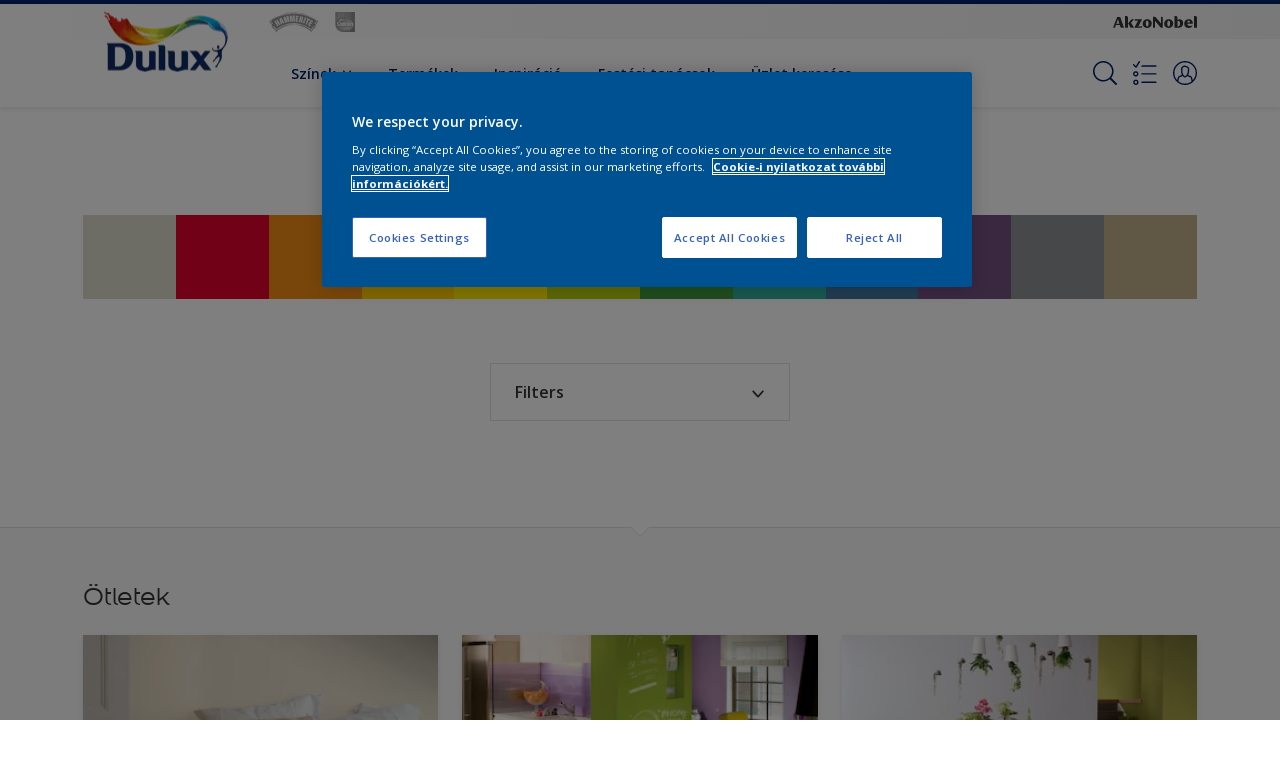

--- FILE ---
content_type: text/html;charset=utf-8
request_url: https://www.dulux.hu/hu/szin-inspiracio/filters/no-selector/page_48
body_size: 21338
content:

<!DOCTYPE HTML>

<html data-country="hu" data-locale="hu-HU" dir="ltr" lang="hu-HU">


  <head>
    <meta charset="UTF-8"/>
    <title>Ötletek | Beltéri és kültéri színek és festékek – Díszítési ötletek | Dulux</title>
    <meta name="viewport" content="width=device-width, initial-scale=1, shrink-to-fit=no, viewport-fit=cover"/>
    
    <meta name="description" content="Ötletek | Beltéri és kültéri színek és festékek – Díszítési ötletek | Dulux"/>
    <meta name="template" content="t41-article-detail"/>
    
    
    <meta name="robots" content="noindex,follow"/>
    
    <meta name="baidu-site-verification" content=""/>

    
    
    
    <link rel="canonical" href="https://www.dulux.hu/hu/szin-inspiracio/filters/no-selector/page_48"/>
    
      
      <link rel="alternate" href="https://www.dulux.hu/hu/szin-inspiracio/filters/no-selector/page_48"/>
    
    
    
    
    <script>
      if (window.rawData == undefined) {
        window.rawData = [];
      }
    </script>
    
    
      
      
      
     
     
     
     
          <!-- OneTrust Cookies Consent Notice start for dulux.hu -->
<script type="text/javascript" src="https://cdn.cookielaw.org/consent/6b3f44cb-088c-492d-8c01-8df6cda0844e/OtAutoBlock.js"></script>
<script src="https://cdn.cookielaw.org/scripttemplates/otSDKStub.js" type="text/javascript" charset="UTF-8" data-domain-script="6b3f44cb-088c-492d-8c01-8df6cda0844e"></script>
<script type="text/javascript">
function OptanonWrapper() { }
</script><!-- OneTrust Cookies Consent Notice end for dulux.hu -->

   <script>
  function isConsentGiven() {
        var activeGroups = window.OptanonActiveGroups;
    
        // Check for the 'OptanonAlertBoxClosed' cookie
        var optanonClosed = document.cookie.split('; ').find(row => row.startsWith('OptanonAlertBoxClosed'));
    
        if (!optanonClosed) {
            return 3;
        } else {
            return activeGroups && activeGroups.split(',').indexOf('C0002') > -1 ? 1 : 2;
        }}    
window.VWO = window.VWO || [];
window.VWO.init = window.VWO.init || function(state) { window.VWO.consentState = state; }
window.VWO.init(isConsentGiven());
</script>

<!-- Start VWO Async SmartCode -->
<link rel="preconnect" href="https://dev.visualwebsiteoptimizer.com"/>
<script type='text/javascript' id='vwoCode'>
window._vwo_code=window._vwo_code || (function() {
var account_id=393216,
version = 1.5,
settings_tolerance=2000,
library_tolerance=2500,
use_existing_jquery=false,
is_spa=1,
hide_element='body',
hide_element_style = 'opacity:0 !important;filter:alpha(opacity=0) !important;background:none !important',
/* DO NOT EDIT BELOW THIS LINE */
f=false,w=window,d=document,vwoCodeEl=d.querySelector('#vwoCode'),code={use_existing_jquery:function(){return use_existing_jquery},library_tolerance:function(){return library_tolerance},hide_element_style:function(){return'{'+hide_element_style+'}'},finish:function(){if(!f){f=true;var e=d.getElementById('_vis_opt_path_hides');if(e)e.parentNode.removeChild(e)}},finished:function(){return f},load:function(e){var t=d.createElement('script');t.fetchPriority='high';t.src=e;t.type='text/javascript';t.onerror=function(){_vwo_code.finish()};d.getElementsByTagName('head')[0].appendChild(t)},getVersion:function(){return version},getMatchedCookies:function(e){var t=[];if(document.cookie){t=document.cookie.match(e)||[]}return t},getCombinationCookie:function(){var e=code.getMatchedCookies(/(?:^|;)\s?(_vis_opt_exp_\d+_combi=[^;$]*)/gi);e=e.map(function(e){try{var t=decodeURIComponent(e);if(!/_vis_opt_exp_\d+_combi=(?:\d+,?)+\s*$/.test(t)){return''}return t}catch(e){return''}});var i=[];e.forEach(function(e){var t=e.match(/([\d,]+)/g);t&&i.push(t.join('-'))});return i.join('|')},init:function(){if(d.URL.indexOf('__vwo_disable__')>-1)return;w.settings_timer=setTimeout(function(){_vwo_code.finish()},settings_tolerance);var e=d.currentScript,t=d.createElement('style'),i=e&&!e.async?hide_element?hide_element+'{'+hide_element_style+'}':'':code.lA=1,n=d.getElementsByTagName('head')[0];t.setAttribute('id','_vis_opt_path_hides');vwoCodeEl&&t.setAttribute('nonce',vwoCodeEl.nonce);t.setAttribute('type','text/css');if(t.styleSheet)t.styleSheet.cssText=i;else t.appendChild(d.createTextNode(i));n.appendChild(t);var o=this.getCombinationCookie();this.load('https://dev.visualwebsiteoptimizer.com/j.php?a='+account_id+'&u='+encodeURIComponent(d.URL)+'&f='+ +is_spa+'&vn='+version+(o?'&c='+o:''));return settings_timer}};w._vwo_settings_timer = code.init();return code;}());
</script>
<!-- End VWO Async SmartCode -->
     
          
     
    
    

    
    




<script data-ot-ignore src="//assets.adobedtm.com/feb986e74bf7/f95cb7da5d29/launch-532cb729038f.min.js" async></script>








    

    
  
    
<link rel="stylesheet" href="/etc.clientlibs/akzonobel-common/clientlibs/clientlib-base.min.d90632675378cdea92e8d65dda23518a.css" type="text/css">



  
  
  
  
  
  
  
  
  
  
  
  
  
  
  
  
  
  
  
  
  
  
  
  



    
  
  
    
<link rel="stylesheet" href="/etc.clientlibs/akzonobel-common/clientlibs/clientlib-site-flourish.min.e411e67de963a9fb319f1b34a830902c.css" type="text/css">





    
    
    

    

    
    
    

    
  
  <link rel="apple-touch-icon" sizes="180x180" href="/content/dam/akzonobel-flourish/dulux/uk/favicons/apple-touch-icon-180x180.png"/>
  <link rel="icon" type="image/png" sizes="192x192" href="/content/dam/akzonobel-flourish/dulux/uk/favicons/icon-192x192.png"/>
  <link rel="icon" type="image/png" sizes="512x512" href="/content/dam/akzonobel-flourish/dulux/uk/favicons/icon-512x512.png"/>
  <link rel="icon" type="image/png" sizes="32x32" href="/content/dam/akzonobel-flourish/dulux/uk/favicons/icon-32x32.png"/>
  <link rel="icon" type="image/png" sizes="16x16" href="/content/dam/akzonobel-flourish/dulux/uk/favicons/icon-16x16.png"/>
  <link rel="shortcut icon" type="image/x-icon" href="/content/dam/akzonobel-flourish/dulux/uk/favicons/favicon.ico"/>


    
    
    
    
    
    
    

    
    
    
    
    
    
    
    
    
    
    
    
    

    
    
    
    

    
    

    
    

   
    
    
    
    

    
    

    
    

    <script>
      var woodStainBaseUrl = 'https://codtranslucent-tst.azureedge.net/api/colors/';
      window.pageInfo = {
        generic: {
          environment: 'prod',
          dataLayerVersion: '2020may',
          siteCode: 'ehudlx',
          colorPopupFlag: 'true',
          displayShippingInformation: 'false'
        },
        user: {
          userID: undefined
        },
        page: {
          info: {
            ID: 'f506c753-0611-3fa7-a2ae-fee4cb3be6a5',
            name: 'Ötletek',
            version: '202502191505',
            language: 'hu-HU',
            geoRegion: 'HU',
            brand: 'Dulux'
          },
          visualizationInfo: {
            environment: 'prod',
            siteCode: 'ehudlx',
            language: 'hu-HU',
            brand: 'Dulux',
            name: 'Ötletek'
          },
          category: {
            pageType: 'Overview',
            primaryCategory: 'Inspiration',
            subCategory1: undefined,
            subCategory2: 'hu',
            subCategory3: undefined,
            subCategory4: undefined,
            subCategory5: undefined,
            templateName: 't41-article-detail'
          },
          attributes: {
            functionalityVersion: '0'
          }
        },
        products: {
          info: {
            ID: undefined,
            name: undefined,
            brand: undefined,
            colourID: undefined,
            colourName: undefined,
            colourCollectionID: undefined,
            colourCollectionName: undefined,
            glossGroup: undefined,
            finishEffect: undefined,
            texture: undefined,
          },
          category: {
            subCategory1: undefined,
            subCategory2: undefined,
            subCategory3: undefined,
            productType: undefined,
            primaryCategory: undefined,
          }
        }
      };

      window.globalData = {
        errorMessages: {
          presence: 'Kötelező megadni',
          email: 'Érvénytelen e-mail.',
          includesCapital: 'Legalább egy nagybetűt tartalmazzon.',
          includesSpecialCharactersOrNumber: 'Legalább egy speciális karaketert tartalmazzon.',
          tooShort: 'Legalább %{count} karakter hosszú.',
          phoneNumber: 'Érvénytelen telefonszám.',
          telephoneNumber:'The provided telephone number is invalid',
          checkbox: 'Ez a jelölőnégyzet kötelező.',
          numericality: 'Csak számokat tartalmazhat.',
          equality: 'Meg kell egyeznie %{attribute}',
          inequality: 'This value should not be equal to current password.',
          recaptcha: 'A captcha szükséges.',
          atLeast: 'Legalább egy érték kijelölése',
          blockedEmailMessage: 'Emails from this domain are not allowed.'
        },
        api: {
          scrapbook: '/bin/api/scrapbook?domainCode=ehudlx',
          shoppingList: '/bin/api/shoppingListSave?page=/content/akzonobel-flourish/dulux/hu/hu/szin-inspiracio',
          cartGet: '/api/order/cart_details',
          cartAdd: '/api/v2/cart',
          cartStock: '/api/stock/sku',
          orderHistory: '/api/order/history',
          stock: '/api/stock',
          userLogin: '/bin/api/login?page=/content/akzonobel-flourish/dulux/hu/hu/szin-inspiracio',
          colorPopUp: '/bin/api/colorPopUp?page=/content/akzonobel-flourish/dulux/hu/hu/szin-inspiracio',
          userLogout: '/bin/api/logout',
          userStatus: '/bin/api/status?domainCode=ehudlx',
          b2cUserStatus: '/bin/api/b2c-sso?path=/content/akzonobel-flourish/dulux/hu/hu/szin-inspiracio&domainCode=ehudlx',
          userRecovery: '/bin/api/password?page=/content/akzonobel-flourish/dulux/hu/hu/szin-inspiracio&domainCode=ehudlx',
          userForgot: '/bin/api/forgot-password?domainCode=ehudlx&page=/content/akzonobel-flourish/dulux/hu/hu/szin-inspiracio',
          order: '/api/order',
          documents: '/bin/api/documents?domainCode=ehudlx&language=hu',
          storeLocationsOffices: '/bin/api/v2/store-locations-list',
          storeLocations: '/bin/api/v2/store-locations-countries',
          salesLocationsOffices: '/bin/api/v2/sales-representatives',
          salesLocations: '/bin/api/v2/sales-representatives',
          vocProducts: '/bin/api/v1/calculator/build?page=/content/akzonobel-flourish/dulux/hu/hu/szin-inspiracio',
          woodStainBaseUrl: woodStainBaseUrl
        },
        translations: {
          genericRequestError: "Valami rosszul ment, kérlek próbáld újra",
          accountSuccessMessage: "A részletek sikeresen frissítve",
          colorScrapbookSuccessMessage: "Szín hozzáadva <a href=\"/hu/scrapbook\">Kedvenceim</a>.",
          articleScrapbookSuccessMessage: "Cikk hozzáadva <a href=\"/hu/scrapbook\">Kedvenceim</a>.",
          productScrapbookSuccessMessage:"Termék hozzáadva <a href=\"/hu/scrapbook\">Kedvenceim</a>.",
          loginScrapbookMessage:  "Nem vagy bejelentkezve. Jelentkezz be a project megtekintéshez és/vagy mentéséhez. <button type='button' class='js-login-button'>Belépés</button> vagy <button type ='button' class='js-register-button'> Feliratkozás</button>",
          addToCartSuccessMessage: "A terméksikeresen a kosárhoz adva",
          addToCartOutOfStockMessage: "A termék nincs készleten",
          kilometers: "km",
          miles: "mérföld",
          squareMeters: "m²",
          compare: "Compare",
          seeCompared:"See compared",
          contactFormSentButton:"Sent",
          contactFormSendButton:"Küldés",
          productWorkspaceSuccessMessage: "Hozzáadtuk az Ön termékét <a href=\"/hu/workspace/detail?spaceId={spaceId}\">Your {spaceName} space</a>.",
          colorWorkspaceSuccessMessage: "Hozzáadtuk az Ön színét  <a href=\"/hu/workspace/detail?spaceId={spaceId}\">Your {spaceName} space</a>.",
          removeProductFromWorkspace: "We’ve deleted the product. <button type='button' data-item-id='{itemId}' data-item-type='{type}'class='js-undo-button'>Undo</button>",
          removeColorFromWorkspace: "We’ve deleted the color. <button type='button' data-item-id='{itemId}' data-item-type='{type}'class='js-undo-button'>Undo</button>",
          addToShoppingList: "We’ve added {product} to your <a href=\"/hu/shoppinglist\">shopping list</a>.",
          removeFromShoppingList: "We’ve removed {product} from your <a href=\"/hu/shoppinglist\">shopping list</a>.",
          removeTesterShoppingList: "We’ve removed drytester from your <a href=\"/hu/shoppinglist\">shopping list</a>.",
          buyNow:"Megvásárolom",
          acceptCookies:"Adatvédelmi beállításaid miatt nem tudjuk lejátszani ezt a videót."
        },
        url: {
          comparePagePath: ''
        },
        config: {
          enableScrapbook:false,
          enableSurvey:true
        },
        bazaarVoice: {
          enabled: false,
          environment: 'production',
          brand: '',
          country: 'HU',
          locale: 'hu'
        }
      };
      try {
        window.userObj = JSON.parse(window.localStorage.getItem("loginSession"));
        <!--/* Some of the clientlibs rewrites userID and set it to empty value. This code invokes after libs are loaded. */-->
        window.addEventListener("load", function(){
          window.pageInfo.user.userID = window.userObj?.uuid;
        });
      } catch (e) {
        window.userObj = null;
      }
    </script>
  </head>


<body class="page basicpage font-hu-HU  style-extreme-left-align" data-theme=" " data-sitecode="ehudlx" data-editor="false">
      <a href="#app" class="skip-link">Skip to main content</a>



<div id="as-static-container-id" class="as-static-container"></div>
<div id="as-wc-id" class="as-wc"></div>



  



  <main id="app">
  <div data-component="app-root" class="app-root" data-page-id="/content/akzonobel-flourish/dulux/hu/hu/szin-inspiracio/jcr:content">
    
    
  

  <div data-component="a41-alert" class="a41-alert" role="alert" data-type="info">
    <div class="content-wrapper s-no-padding">
      <div class="grid">
        <div class="col col-12">
          <div class="alert-body body-copy-xs ">
            <div class="js-icon">
              
            </div>
            <div class="js-alert-body">
              
            </div>
            <button class="close-button js-close-button" aria-label="Close the alert">
              
  <span class="icon " data-component="icon" data-icon="cross"></span>

            </button>
          </div>
        </div>
      </div>
    </div>
  </div>


    
    








<header data-component="s1-header" data-id="s1_header-1925175838" data-back-ground-color="false" data-azureb2c-enabled="false" data-is-geolocation-site-switcher="false" class="s1-header full-layout cp-top-spacing-none cp-bottom-spacing-none style-default has-multi-brand " data-geolocation-content-api="/bin/api/languagelist?countryPagePath=/content/akzonobel-flourish/dulux/hu/hu/szin-inspiracio" data-scroll-component>
  <div class="header-backdrop js-backdrop"></div>
  <nav>
    

  <div class="m60-corporate-bar full-layout " data-component="m60-corporate-bar" data-is-gradient="false">
    <div class="content-wrapper s-no-padding">
      <div class="multibrand">
        
          
        
          <a href="https://hammerite.dulux.hu/" class="brand-logo" title="Hammerite">
            
  
  
  
  
  
  
  
  
  
  <picture class="a3-image " data-component="a3-image">
    
    <source media="(max-width: 768px)" class="js-small-image" data-srcset="//images.akzonobel.com/akzonobel-flourish/duluxvalentine/fr/hammerite/fr/homepage/hammerite.png?impolicy=.auto"/>
    <img data-src="//images.akzonobel.com/akzonobel-flourish/duluxvalentine/fr/hammerite/fr/homepage/hammerite.png?impolicy=.auto" alt="Brand logo" class="image js-normal-image    lazyload" itemprop="image"/>
  </picture>

          </a>
        
          <a href="https://sadolin.dulux.hu/" class="brand-logo" title="Sadolin">
            
  
  
  
  
  
  
  
  
  
  <picture class="a3-image " data-component="a3-image">
    
    <source media="(max-width: 768px)" class="js-small-image" data-srcset="//images.akzonobel.com/akzonobel-flourish/dulux/hu/sadolin/hu/logo-sadolin-global.png?impolicy=.auto"/>
    <img data-src="//images.akzonobel.com/akzonobel-flourish/dulux/hu/sadolin/hu/logo-sadolin-global.png?impolicy=.auto" alt="Brand logo" class="image js-normal-image    lazyload" itemprop="image"/>
  </picture>

          </a>
        
      </div>
      
      
      
      
      <div class="corporate-logo">
          
            
        
        <a href="https://www.akzonobel.com/en" target="_blank" aria-label="Corporate logo">
  <span class="icon " data-component="icon" data-icon="akzoNobel-logo"></span>
</a>
        
      </div>
    </div>
  </div>


    <div class="content-wrapper main-nav-wrapper js-main-nav">
      <div class="grid">
        <button class="hamburger-icon js-menu-button" aria-label="Menu">
          <span class="hamburger-bars"></span>
        </button>
        <div class="col logo-wrapper col-3 col-m-2 ">
          <a href="https://www.dulux.hu/hu" class="logo js-logo " aria-label="Logo">
            
  
  
  
  
  
  
  
  
  
  <picture class="a3-image " data-component="a3-image">
    
    <source media="(max-width: 768px)" class="js-small-image" data-srcset="//images.akzonobel.com/akzonobel-common/Dulux.png?impolicy=.auto"/>
    <img data-src="//images.akzonobel.com/akzonobel-common/Dulux.png?impolicy=.auto" alt="Brand Logo" class="image js-normal-image    lazyload" itemprop="image"/>
  </picture>

          </a>
        </div>
        <div class="col col-5 col-l-10 navigation-wrapper" data-longer-logo="0">
          
  <div class="m29-primary-navigation" data-component="m29-primary-navigation">
    <div class="primary-navigation-wrapper js-primary-navigation-wrapper">
        <ul class="navigation-menu">

          
          <li class="has-dropdown  body-copy-s">
            <button class="js-dropdown-item custom-btn" aria-haspopup="true" aria-expanded="false" target="_self" href="/content/akzonobel-flourish/dulux/hu/hu/szinpaletta.html">
              <span class="menu-title">
                Színek
              </span>
              
              
  <span class="icon " data-component="icon" data-icon="chevron-down"></span>

            </button>
            <ul class="sub-menu js-sub-item">
              <li>
                <a href="/hu/szinpaletta#tabId=trend-színek" target="_self">
                  Trend színek</a>
              </li>
<li>
                <a href="/hu/szinpaletta#tabId=színkeverés-paletta" target="_self">
                  Színkeverés paletta</a>
              </li>
<li>
                <a href="/hu/szin-inspiracio/colour-play" target="_self">
                  Colour Play</a>
              </li>

            </ul>
          </li>
        

          
          <li class="  body-copy-s">
            <a aria-haspopup="false" aria-expanded="false" target="_self" href="/hu/termekek-0">
              <span class="menu-title">
                Termékek
              </span>
              
              
            </a>
            
          </li>
        

          
          <li class=" is-active body-copy-s">
            <a aria-haspopup="false" aria-expanded="false" target="_self" href="/hu/szin-inspiracio">
              <span class="menu-title">
                Inspiráció
              </span>
              
              
            </a>
            
          </li>
        

          
          <li class="  body-copy-s">
            <a aria-haspopup="false" aria-expanded="false" target="_self" href="/hu/diszitesi-otletek-es-tanacsok">
              <span class="menu-title">
                Festési tanácsok
              </span>
              
              
            </a>
            
          </li>
        

          
          <li class="  body-copy-s">
            <a aria-haspopup="false" aria-expanded="false" target="_self" href="/hu/üzlet-keresése">
              <span class="menu-title">
                Üzlet keresése
              </span>
              
              
            </a>
            
          </li>
        </ul>
    </div>

    

  <div class="m60-corporate-bar full-layout " data-component="m60-corporate-bar" data-is-gradient="false">
    <div class="content-wrapper s-no-padding">
      <div class="multibrand">
        
          
        
          <a href="https://hammerite.dulux.hu/" class="brand-logo" title="Hammerite">
            
  
  
  
  
  
  
  
  
  
  <picture class="a3-image " data-component="a3-image">
    
    <source media="(max-width: 768px)" class="js-small-image" data-srcset="//images.akzonobel.com/akzonobel-flourish/duluxvalentine/fr/hammerite/fr/homepage/hammerite.png?impolicy=.auto"/>
    <img data-src="//images.akzonobel.com/akzonobel-flourish/duluxvalentine/fr/hammerite/fr/homepage/hammerite.png?impolicy=.auto" alt="Brand logo" class="image js-normal-image    lazyload" itemprop="image"/>
  </picture>

          </a>
        
          <a href="https://sadolin.dulux.hu/" class="brand-logo" title="Sadolin">
            
  
  
  
  
  
  
  
  
  
  <picture class="a3-image " data-component="a3-image">
    
    <source media="(max-width: 768px)" class="js-small-image" data-srcset="//images.akzonobel.com/akzonobel-flourish/dulux/hu/sadolin/hu/logo-sadolin-global.png?impolicy=.auto"/>
    <img data-src="//images.akzonobel.com/akzonobel-flourish/dulux/hu/sadolin/hu/logo-sadolin-global.png?impolicy=.auto" alt="Brand logo" class="image js-normal-image    lazyload" itemprop="image"/>
  </picture>

          </a>
        
      </div>
      
      
      
      
      <div class="corporate-logo">
          
            
        
        <a href="https://www.akzonobel.com/en" target="_blank" aria-label="Corporate logo">
  <span class="icon " data-component="icon" data-icon="akzoNobel-logo"></span>
</a>
        
      </div>
    </div>
  </div>

  </div>

          
  <div class="m43-secondary-navigation" data-component="m43-secondary-navigation" data-iscart-enabled="false">
    
    
    
    
    

    <ul class="secondary-navigation-menu">

      <li>
        
    
    
    <button class="a8-icon-button js-search-button
             " data-component="a8-icon-button" aria-label="Search">
      
  <span class="icon " data-component="icon" data-icon="search"></span>

      
    </button>
  
      </li>

      

      <li class="shopping-list js-shopping-list" data-multibrand="true">
        
    
    
    <button class="a8-icon-button js-shopping-list-button
             " data-component="a8-icon-button" aria-label="Shopping list" aria-expanded="false" aria-haspopup="true">
      
  <span class="icon " data-component="icon" data-icon="shopping-list-empty"></span>

      
    </button>
  
        
  <div data-component="m13-shopping-list-dropdown" class="m13-shopping-list-dropdown" data-logged-in="false" style="--left-position:10px">

    
    
    
    <button class="a8-icon-button close-button js-close-button
             " data-component="a8-icon-button">
      
  <span class="icon " data-component="icon" data-icon="cross"></span>

      
    </button>
  

    <div class="brands">
      
        <a href="https://www.dulux.hu/hu/shopping-list" class="brand body-copy-s">
          
  
  
  
  
  
  
  
  
  
  <picture class="a3-image brand-image" data-component="a3-image">
    
    <source media="(max-width: 768px)" class="js-small-image" data-srcset="//images.akzonobel.com/akzonobel-flourish/dulux/logo/DULUX_RGB_imp_05.png?impolicy=.auto"/>
    <img data-src="//images.akzonobel.com/akzonobel-flourish/dulux/logo/DULUX_RGB_imp_05.png?impolicy=.auto" class="image js-normal-image   fit-contain lazyload" itemprop="image"/>
  </picture>

          Dulux
        </a>
      
        <a href="https://hammerite.dulux.hu/hu/shopping-list" class="brand body-copy-s">
          
  
  
  
  
  
  
  
  
  
  <picture class="a3-image brand-image" data-component="a3-image">
    
    <source media="(max-width: 768px)" class="js-small-image" data-srcset="//images.akzonobel.com/akzonobel-flourish/duluxvalentine/fr/hammerite/fr/homepage/hammerite.png?impolicy=.auto"/>
    <img data-src="//images.akzonobel.com/akzonobel-flourish/duluxvalentine/fr/hammerite/fr/homepage/hammerite.png?impolicy=.auto" class="image js-normal-image   fit-contain lazyload" itemprop="image"/>
  </picture>

          Hammerite
        </a>
      
        <a href="https://sadolin.dulux.hu/hu/shopping-list" class="brand body-copy-s">
          
  
  
  
  
  
  
  
  
  
  <picture class="a3-image brand-image" data-component="a3-image">
    
    <source media="(max-width: 768px)" class="js-small-image" data-srcset="//images.akzonobel.com/akzonobel-flourish/dulux/hu/sadolin/hu/logo-sadolin-global.png?impolicy=.auto"/>
    <img data-src="//images.akzonobel.com/akzonobel-flourish/dulux/hu/sadolin/hu/logo-sadolin-global.png?impolicy=.auto" class="image js-normal-image   fit-contain lazyload" itemprop="image"/>
  </picture>

          Sadolin
        </a>
      
    </div>

  </div>

      </li>


      

      
      
      <li class="js-user-button" data-login-label="Saját fiók" data-logout-label="Belépés"></li>
    </ul>

    
  <div data-component="m12-my-account-dropdown" class="m12-my-account-dropdown" data-logged-in="false" data-redirect-url="https://www.dulux.hu//hu/szin-inspiracio.html/filters/no-selector/page_48-page" data-domain-code="ehudlx" data-is-azure-enabled="false">
    <button class="close-button js-close-button">
      
  <span class="icon " data-component="icon" data-icon="cross"></span>

    </button>

    
  <span class="icon user-icon" data-component="icon" data-icon="user"></span>


    <div class="details">
       <span class="blockquote title">
          
       </span>

      
    
    
    
    
    
    
    
    <button data-component="a122-primary-button" class="a122-primary-button  
              js-login-button   " data-icon-alignment="left">
      
      <span class="cta-text body-copy-rg">A fiókom</span>
      
    </button>
  
      <span class="register body-copy-s">
        Nincs fiókod?
        <span class="register-cta js-register-button" role="button">Itt regisztrálj</span>
      </span>

      <div class="my-account-footer">
        
          
  
  
  

  <a class="a2-text-link body-copy-s js-favourite-button  " data-component="a2-text-link" data-label="Saját munkaterület" href="/hu/workspace" target="_self">
    
  <span class="icon icon" data-component="icon" data-icon="favourite-empty"></span>

    
    <div class="text-link-label ">
      
      <span>Saját munkaterület</span>
    </div>
    
    
    
  </a>

        
        
      </div>
    </div>
    <div class="logged-in-details">
      
      
        
  
  
  

  <a class="a2-text-link blockquote title  " data-component="a2-text-link" data-label="Saját fiók" href="/hu/my-account" target="_self">
    
    
    <div class="text-link-label ">
      
      <span>Saját fiók</span>
    </div>
    
    
    
  </a>

      <span class="user-name body-copy-xs js-user-name"></span>

      <div class="my-account-footer">
        
  
  
  

  <a class="a2-text-link body-copy-s js-logout-button  " data-component="a2-text-link" data-label="Kilépés" href="#" target="_self">
    
  <span class="icon " data-component="icon" data-icon="logout"></span>

    
    <div class="text-link-label ">
      
      <span>Kilépés</span>
    </div>
    
    
    
  </a>

        
          
  
  
  

  <a class="a2-text-link body-copy-s js-favourite-button  " data-component="a2-text-link" data-label="Saját munkaterület" href="/hu/workspace" target="_self">
    
  <span class="icon icon" data-component="icon" data-icon="favourite-empty"></span>

    
    <div class="text-link-label ">
      
      <span>Saját munkaterület</span>
    </div>
    
    
    
  </a>

        
        
      </div>
      
      <div class="my-account-delete js-ad-link">
        
        
        
  
  
  

  <button class="a2-text-link body-copy-s delete-account-link js-delete-account-button  " data-component="a2-text-link" data-label="Delete Account" target="_self">
    
    
    <div class="text-link-label ">
      <span>Fiók törlése</span>
      
    </div>
    
    
    
  </button>

     </div>
     
    </div>
  </div>


  </div>

        </div>
      </div>
      <div class="notification-wrapper js-notifications">
        
      </div>
    </div>

    
    
  
  
  <div data-component="m10-search-bar" class="m10-search-bar">
    <form action="/hu/keresési-eredmények" method="GET" novalidate class="js-form" data-suggestions-api="/bin/api/search?page=/content/akzonobel-flourish/dulux/hu/hu/szin-inspiracio" data-hybrid-search="false">
      
    
    
    <button class="a8-icon-button js-search-button search-button
             " data-component="a8-icon-button" aria-label="Search" type="submit">
      
  <span class="icon " data-component="icon" data-icon="search"></span>

      
    </button>
  
      <div class="input-wrapper">
        <input type="text" class="search-field body-copy-rg js-search-input override-focus-visible" aria-label="search-field" name="search" placeholder="Keresés..."/>
        <div class="clear-button js-clear-button-wrapper">
          
  
  
  

  <button class="a2-text-link body-copy-s js-clear-button  " type="button" data-component="a2-text-link" data-label="törlés" target="_self">
    
    
    <div class="text-link-label ">
      
      <span>törlés</span>
    </div>
    
    
    
  </button>

        </div>
      </div>
      
    
    
    <button class="a8-icon-button js-close-button close-button
             " data-component="a8-icon-button" aria-label="Close" type="button">
      
  <span class="icon " data-component="icon" data-icon="cross"></span>

      
    </button>
  
    </form>
  </div>

    <div class="suggestion-container js-suggestion-container" data-no-results-title="Sajnos nincs találat erre: " data-show-all-label="Minden eredmény" data-show-all-url="/hu/search" data-is-author="false" data-is-sustainable2d-enabled="false" data-default-wood-type="dark">
    </div>
  </nav>
  
</header>








<section data-component="c36-login" class="c36-login" data-id="c36_login-1863745020">
  <div class="mask js-mask" role="presentation"></div>
    <div class="modal js-modal">
      <header>
        
    
    
    <button class="a8-icon-button close-button js-close-button
             " data-component="a8-icon-button" title="bezárás">
      
  <span class="icon " data-component="icon" data-icon="cross"></span>

      
    </button>
  
      </header>
      <div class="card-container js-card">

        
        
        

  <section data-component="m31-form-content" class="m31-form-content" data-state="login">
    <header class="form-content-header">
      
      <p class="header-04 title">Jó látni téged!</p>
    </header>
    
          
     
  <div class="m36-login-form" data-component="m36-login-form">
    <form class="login-form js-form" action="/bin/api/login" method="POST" novalidate>
      












 
 

    

    

    

    

    

    


<div class="a11-input-field js-input-parent js-email" data-component="a11-input-field">
 <div class="input-wrapper">
   
   <label class="text-label body-copy-s">
     E-mail
     
       <span class="required">*</span>
     
   </label>
   <div class="wrapper">
     <input type="email" class="text-input js-text-input js-input body-copy-s js-email" name="email" placeholder="Itt add meg az e-mail címed!" data-required="true" autocomplete="username"/>           
     
   </div>
  </div>
</div>

      












 
 

    

    

    

    

    

    


<div class="a11-input-field js-input-parent js-password" data-component="a11-input-field">
 <div class="input-wrapper">
   
   <label class="text-label body-copy-s">
     Jelszó
     
       <span class="required">*</span>
     
   </label>
   <div class="wrapper">
     <input type="password" class="text-input js-text-input js-input body-copy-s js-password" name="password" placeholder="Írd be a jelszavad" data-required="true" autocomplete="current-password"/>           
     <button class="password-visibility js-password-visibility" type="button" data-show="látható-jelszó" data-hide="rejtett-jelszó">
       
  <span class="icon view-show" data-component="icon" data-icon="view-show"></span>

       
  <span class="icon view-hide" data-component="icon" data-icon="view-hide"></span>

     </button>
   </div>
  </div>
</div>

      <button class="body-copy-s forgot-button js-button" data-target="forgot-password" type="button">
        Elfelejtettem a jelszavamat</button>
      
  

  <div class="recaptcha" data-component="recaptcha" data-sitekey="6LeO3K8ZAAAAAClkwsvFeN5a5L218NdG2EXCl-vE" data-language="hu-HU">
    <div class="js-widget"></div>
  </div>

      
    
    
    
    
    
    
    
    <button data-component="a122-primary-button" type="submit" class="a122-primary-button  
              login-button js-submit   " data-icon-alignment="left">
      
      <span class="cta-text body-copy-rg">Bejelentkezek </span>
      
    </button>
  
    </form>
  </div>

        
    <footer class="form-content-footer">
      <p class="body-copy-s">Még nincs fiókod?</p>
      <button class="body-copy-s footer-link" data-target="register">
        Itt regisztrálj
      </button>
    </footer>
  </section>


        
        
        

  <section data-component="m31-form-content" class="m31-form-content" data-state="register">
    <header class="form-content-header">
      
      <p class="header-04 title">Üdvözöl a Dulux</p>
    </header>
    
          
  <div class="m37-register-form" data-component="m37-register-form">
    <form class="register-form js-form" action="/bin/api/register?page=/content/akzonobel-flourish/dulux/hu/hu/szin-inspiracio" method="POST" novalidate>
      












 
 

    

    

    

    

    

    


<div class="a11-input-field js-input-parent input" data-component="a11-input-field">
 <div class="input-wrapper">
   
   <label class="text-label body-copy-s">
     E-mail
     
       <span class="required">*</span>
     
   </label>
   <div class="wrapper">
     <input type="email" class="text-input js-text-input js-input body-copy-s input" name="email" placeholder="Itt add meg az e-mail címed!" data-required="true" autocomplete="username"/>           
     
   </div>
  </div>
</div>

      












 
 

    

    

    

    

    

    


<div class="a11-input-field js-input-parent input" data-component="a11-input-field">
 <div class="input-wrapper">
   
   <label class="text-label body-copy-s">
     Jelszó
     
       <span class="required">*</span>
     
   </label>
   <div class="wrapper">
     <input type="password" class="text-input js-text-input js-input body-copy-s input" name="password" placeholder="Írd be a jelszavad" data-required="true" autocomplete="new-password"/>           
     <button class="password-visibility js-password-visibility" type="button" data-show="látható-jelszó" data-hide="rejtett-jelszó">
       
  <span class="icon view-show" data-component="icon" data-icon="view-show"></span>

       
  <span class="icon view-hide" data-component="icon" data-icon="view-hide"></span>

     </button>
   </div>
  </div>
</div>

      
  <div class="m83-password-requirements " data-component="m83-password-requirements">
    <p class="body-copy-s password-requirements-title">Jelszó követelmények</p>
    <ul>
      
      <li class="body-copy-s" data-password-requirement="includesCapital">
        
  <span class="icon icon" data-component="icon" data-icon="checkmark"></span>

        Legalább egy nagybetű
      </li>
      <li class="body-copy-s" data-password-requirement="includesSpecialCharactersOrNumber">
        
  <span class="icon icon" data-component="icon" data-icon="checkmark"></span>

        Legalább egy speciális karakter vagy szám
      </li>
      <li class="body-copy-s" data-password-requirement="length|presence">
        
  <span class="icon icon" data-component="icon" data-icon="checkmark"></span>

        Legalább 8 karakter
      </li>
    </ul>
  </div>

      
  

  <div class="recaptcha" data-component="recaptcha" data-sitekey="6LeO3K8ZAAAAAClkwsvFeN5a5L218NdG2EXCl-vE" data-language="hu-HU">
    <div class="js-widget"></div>
  </div>

      
    
    
    
    
    
    
    
    <button data-component="a122-primary-button" type="submit" class="a122-primary-button  
              login-button js-submit   " data-icon-alignment="left">
      
      <span class="cta-text body-copy-rg">Tovább a következő lépéshez ...</span>
      
    </button>
  
    </form>
  </div>

        
    <footer class="form-content-footer">
      <p class="body-copy-s">Már rendelkezel fiókkal?</p>
      <button class="body-copy-s footer-link" data-target="login">
        Jelentkezz be itt
      </button>
    </footer>
  </section>


        
        
        

  <section data-component="m31-form-content" class="m31-form-content" data-state="terms">
    <header class="form-content-header">
      
  <span class="icon title-icon" data-component="icon" data-icon="terms-illustration"></span>

      <p class="header-04 title">Felhasználási feltételek</p>
    </header>
    
          
  <div class="m33-terms" data-component="m33-terms">
    <form class="terms-form js-form" action="/bin/api/register?page=/content/akzonobel-flourish/dulux/hu/hu/szin-inspiracio" method="POST" novalidate>
      <input type="hidden" name="email"/>
      <input type="hidden" name="password"/>
      <input type="hidden" name="g-recaptcha-response" aria-label="Google reCAPTCHA response"/>
      
  
  
  
  <div class="a15-checkbox js-input-parent " data-component="a15-checkbox">
    <label for="privacy-policy" class="checkbox-label-wrapper ">
      <input type="checkbox" id="privacy-policy" name="privacy-policy" class="checkbox-input js-checkbox-input " aria-hidden="true" tabindex="-1"/>
      <span class="checkbox">
        <span class="checkbox-icon">
          
  <span class="icon " data-component="icon" data-icon="checkmark"></span>

        </span>
      </span>
      <span class="checkbox-label-title body-copy-s" data-label="&lt;p>Ezt a négyzetet bejelölve megerősítem, hogy elolvastam és beleegyezek abba, hogy az adataimat feldolgozzák az &lt;a href=&#34;/content/akzonobel-corporate/global/gl/en/terms-of-use.html&#34; target=&#34;_blank&#34;>Általános szerződési feltételeknek&lt;/a> és az &lt;a href=&#34;/content/akzonobel-flourish/dulux/hu/hu/adatvedelem.html&#34; target=&#34;_blank&#34;>Adatvédelmi irányelveknek&lt;/a> megfelelően.&lt;/p>
">
        <p>Ezt a négyzetet bejelölve megerősítem, hogy elolvastam és beleegyezek abba, hogy az adataimat feldolgozzák az <a href="/en/terms-of-use" target="_blank">Általános szerződési feltételeknek</a> és az <a href="/hu/adatvédelmi-nyilatkozat-new" target="_blank">Adatvédelmi irányelveknek</a> megfelelően.</p>

        
        
        
        
      </span>
    </label>
    
  </div>


      
  
  
  
  <div class="a15-checkbox js-input-parent " data-component="a15-checkbox">
    <label for="newsletter" class="checkbox-label-wrapper ">
      <input type="checkbox" id="newsletter" name="newsletter" class="checkbox-input js-checkbox-input " aria-hidden="true" tabindex="-1"/>
      <span class="checkbox">
        <span class="checkbox-icon">
          
  <span class="icon " data-component="icon" data-icon="checkmark"></span>

        </span>
      </span>
      <span class="checkbox-label-title body-copy-s" data-label="&lt;p>A jelölőnégyzet bejelölésével hozzájárulok a marketinges e-mailek fogadásához.&lt;/p>
&lt;p>Az e-mailjeink végén található leiratkozási linkre kattintva bármikor leiratkozhat.&lt;/p>
">
        <p>A jelölőnégyzet bejelölésével hozzájárulok a marketinges e-mailek fogadásához.</p>
<p>Az e-mailjeink végén található leiratkozási linkre kattintva bármikor leiratkozhat.</p>

        
        
        
        
      </span>
    </label>
    
  </div>


      
      
    
    
    
    
    
    
    
    <button data-component="a122-primary-button" type="submit" class="a122-primary-button  
              js-submit   " data-icon-alignment="left">
      
      <span class="cta-text body-copy-rg">felhasználó-létrehozása</span>
      
    </button>
  
      <script type="text/json" class="js-explanation-content">
        {
          "title": "<p>Mit jelent ez?<\/p>\r\n",
          "copy": "<p>Az \u00D6nnek sz\u00F3l\u00F3 szem\u00E9lyre szabott \u00FCzenetek megalkot\u00E1s\u00E1hoz profilokat hozunk l\u00E9tre, \u00E9s elemezz\u00FCk a vel\u00FCnk val\u00F3 \u00E9rintkez\u00E9s\u00E9t. Ehhez megvizsg\u00E1ljuk szem\u00E9lyes adatait, \u00FAgy mint:</p>\r\n<ul>\r\n<li><p>nev\u00E9t, nem\u00E9t, sz\u00FClet\u00E9si \u00E9v\u00E9t, e-mail c\u00EDm\u00E9t \u00E9s lakc\u00EDm\u00E9t;</p>\r\n</li>\r\n<li><p>preferenci\u00E1it \u00E9s \u00E9rdekl\u0151d\u00E9si k\u00F6r\u00E9t, p\u00E9ld\u00E1ul azokat, amelyeket akt\u00EDvan megosztott vel\u00FCnk, illetve az AkzoNobel weboldalainak \u00E9s alkalmaz\u00E1sainak regisztr\u00E1lt haszn\u00E1lat\u00E1b\u00F3l kik\u00F6vetkeztethet\u0151eket (erre a c\u00E9lra s\u00FCtiket alkalmazhatunk);</p>\r\n</li>\r\n<li><p>v\u00E1s\u00E1rl\u00E1si el\u0151zm\u00E9nyeit, mind online (amennyiben v\u00E1s\u00E1rl\u00E1sait a profilj\u00E1hoz kapcsolja), mind offline (amikor offline v\u00E1s\u00E1rol); illetve</p>\r\n</li>\r\n<li><p>a linkeket, amelyekre e-mailjeiben r\u00E1kattint.</p>\r\n</li>\r\n</ul>\r\n<p>\u00CDgy megismerj\u00FCk \u00E9rdekl\u0151d\u00E9si k\u00F6r\u00E9t, \u00E9s az \u00D6n sz\u00E1m\u00E1ra lehet\u0151 legrelev\u00E1nsabb inform\u00E1ci\u00F3kr\u00F3l \u00E9s prom\u00F3ci\u00F3kr\u00F3l tudjuk t\u00E1j\u00E9koztatni. El\u0151fordulhat, hogy kik\u00E9rj\u00FCk szem\u00E9lyes v\u00E9lem\u00E9ny\u00E9t term\u00E9keinkr\u0151l \u00E9s szolg\u00E1ltat\u00E1sainkr\u00F3l.</p>\r\n<p>Ha nem k\u00EDv\u00E1n tov\u00E1bbi \u00FCzeneteket kapni, illetve le szeretne iratkozni egy bizonyos kommunik\u00E1ci\u00F3s csatorn\u00E1r\u00F3l (p\u00E9ld\u00E1ul SMS, e-mail vagy posta), k\u00F6vesse az adott kommunik\u00E1ci\u00F3s csatorna \u00FCzeneteiben le\u00EDrt l\u00E9p\u00E9seket.</p>\r\n<p>Tov\u00E1bbi inform\u00E1ci\u00F3\u00E9rt k\u00E9rj\u00FCk, olvassa el a t\u00E1j\u00E9koztat\u00F3t , k\u00F6r\u00FClbel\u00FCl a teljes\u00A0<a href=\"/content/akzonobel-flourish/dulux/hu/hu/adatvedelem.html\" title=\"Adatv\u00E9delmi Nyilatkozat-new\" target=\"_blank\">adatv\u00E9delmi nyilatkozatot .</a></p>\r\n"
        }
      </script>
    </form>
  </div>

        
    <footer class="form-content-footer">
      <p class="body-copy-s">Adatvédelmi kérdések?</p>
      <a class="body-copy-s footer-link" href="/hu/adatvédelmi-nyilatkozat-new">
        Olvassa el az Adatvédelmi nyilatkozatunkat!
      </a>
    </footer>
  </section>


        
        
        

  <section data-component="m31-form-content" class="m31-form-content" data-state="registration-success">
    <header class="form-content-header">
      
  <span class="icon title-icon" data-component="icon" data-icon="account-illustration"></span>

      <p class="header-04 title">Kösz!</p>
    </header>
    
          <div class="base-content">
            <p class="body-copy-s base-description">Legújabb tippjeink és inspirációink a postafiókunk felé haladnak</p>
            
    
    
    
    
    
    
    
    <button data-component="a122-primary-button" class="a122-primary-button  
              js-registration-success-button   " data-icon-alignment="left">
      
      <span class="cta-text body-copy-rg"> Jelentkezz be itt</span>
      
    </button>
  
          </div>
        
    <footer class="form-content-footer">
      <p class="body-copy-s"> Aggodalmak az Ön magánéletével kapcsolatban?</p>
      <a class="body-copy-s footer-link" href="/hu/adatvédelmi-nyilatkozat-new">
        Olvassa el az Adatvédelmi nyilatkozatunkat!
      </a>
    </footer>
  </section>


        
        
        

  <section data-component="m31-form-content" class="m31-form-content" data-state="registration-duplicate">
    <header class="form-content-header">
      
  <span class="icon title-icon" data-component="icon" data-icon="account-illustration"></span>

      <p class="header-04 title">A regisztráció kész.</p>
    </header>
    
          <div class="base-content">
            <p class="body-copy-s base-description js-duplicate-message" data-description=" {email} már regisztrálva van. Vissza a belépéshez."></p>
            
    
    
    
    
    
    
    
    <button data-component="a122-primary-button" class="a122-primary-button  
              js-login-button   " data-icon-alignment="left">
      
      <span class="cta-text body-copy-rg">Vissza a belépéshez</span>
      
    </button>
  
          </div>
        
    <footer class="form-content-footer">
      <p class="body-copy-s">If you have concerns about your privacy?</p>
      <a class="body-copy-s footer-link" href="#">
        Read our privacy policy
      </a>
    </footer>
  </section>


        
        
        

  <section data-component="m31-form-content" class="m31-form-content" data-state="forgot-password">
    <header class="form-content-header">
      
  <span class="icon title-icon" data-component="icon" data-icon="password-illustration"></span>

      <p class="header-04 title">Elfelejtetted a jelszavadat?</p>
    </header>
    
          
  <div class="m38-forgot-password-form" data-component="m38-forgot-password-form">
    <p class="body-copy-s forgot-title">Add meg a fiókodhoz kapcsolódó e-mail-címet.</p>
    <form class="forgot-password-form js-form" action="/bin/api/forgot-password?domainCode=ehudlx&page=/content/akzonobel-flourish/dulux/hu/hu/szin-inspiracio" method="POST" novalidate>
      












 
 

    

    

    

    

    

    


<div class="a11-input-field js-input-parent input" data-component="a11-input-field">
 <div class="input-wrapper">
   
   <label class="text-label body-copy-s">
     E-mail
     
       <span class="required">*</span>
     
   </label>
   <div class="wrapper">
     <input type="email" class="text-input js-text-input js-input body-copy-s input" name="email" placeholder="Itt add meg az e-mail címed!" data-required="true" autocomplete="username"/>           
     
   </div>
  </div>
</div>

      
      
    
    
    
    
    
    
    
    <button data-component="a122-primary-button" type="submit" class="a122-primary-button  
              js-submit   " data-icon-alignment="left">
      
      <span class="cta-text body-copy-rg">küldés</span>
      
    </button>
  
    </form>
  </div>

        
    <footer class="form-content-footer">
      <p class="body-copy-s"></p>
      <button class="body-copy-s footer-link" data-target="login">
        Vissza a belépéshez
      </button>
    </footer>
  </section>


        
        
        

  <section data-component="m31-form-content" class="m31-form-content" data-state="change-password-success">
    <header class="form-content-header">
      
      <p class="header-04 title">A jelszól sikeresen megváltoztatva</p>
    </header>
    
          <div class="base-content">
            <p class="body-copy-s base-description">Személyes adataid sikeresen frissítve</p>
            
            
    
    
    
    
    
    
    
    <button data-component="a122-primary-button" class="a122-primary-button  
              js-login-button   " data-icon-alignment="left">
      
      <span class="cta-text body-copy-rg">Vissza</span>
      
    </button>
  
          </div>
        
    
  </section>


        
        
        

  <section data-component="m31-form-content" class="m31-form-content" data-state="email-sent">
    <header class="form-content-header">
      
  <span class="icon title-icon" data-component="icon" data-icon="plane-illustration"></span>

      <p class="header-04 title">Elfelejtetted a jelszavadat?</p>
    </header>
    
          <div class="base-content">
            <p class="body-copy-s base-description js-sent-message" data-description="Egy e-mailt küldtek xayah@meta.ua Jelölje be a bejövő postafiókot a jelszó visszaállításához"></p>
            
    
    
    
    
    
    
    
    <button data-component="a122-primary-button" class="a122-primary-button  
              js-login-button   " data-icon-alignment="left">
      
      <span class="cta-text body-copy-rg">Vissza a bejelentkezéshez</span>
      
    </button>
  
          </div>
        
    
  </section>



        
        

  <section data-component="m31-form-content" class="m31-form-content" data-state="survey">
    <header class="form-content-header">
      
      <p class="header-04 title">További személyre szabott inspirációért töltse ki az alábbi 3 kérdést.</p>
    </header>
    
          

  
  
  
  
  


  <div class="m19-survey-form" data-component="m19-survey-form" data-error>
    
  <div class="a34-body-copy body-copy-s wysiwyg" data-component="a34-body-copy">
    <div class="js-camp-temp-text-color ">
      
      A beküldés előtt minden kérdésre válaszolnia kell.
    </div>
    
  </div>

    <form action="/bin/api/newsletter/subscribe/survey?domainCode=ehudlx&locale=hu&path=/content/akzonobel-flourish/dulux/hu/hu/conf/admin/jcr:content/root/responsivegrid/c36_login" class="js-form" method="POST">
      
        <fieldset>
          <span class="body-copy-rg fieldset-count">1</span>
          <p class="blockquote fieldset-title">Mikor festesz? (*)</p>
          <span class="error-portal error-portal-when"></span>
          
            
              

  <div class="a13-radio js-input-parent " data-component="a13-radio" data-group="when">
    <label class="radio-button-label-wrapper" for="when-Next month">
      <span class="radio-button-label-title body-copy-s">A következő hónapban</span>
      <input type="radio" name="when" id="when-Next month" data-value="Next month" value="Next month" class="radio-button-input " aria-hidden="true" tabindex="-1"/>
      <div class="radio-button-custom-indicator"></div>
    </label>
  </div>

            
            
          
            
              

  <div class="a13-radio js-input-parent " data-component="a13-radio" data-group="when">
    <label class="radio-button-label-wrapper" for="when-1-3 months">
      <span class="radio-button-label-title body-copy-s">1-3 hónap között</span>
      <input type="radio" name="when" id="when-1-3 months" data-value="1-3 months" value="1-3 months" class="radio-button-input " aria-hidden="true" tabindex="-1"/>
      <div class="radio-button-custom-indicator"></div>
    </label>
  </div>

            
            
          
            
              

  <div class="a13-radio js-input-parent " data-component="a13-radio" data-group="when">
    <label class="radio-button-label-wrapper" for="when-Between 3-6 months">
      <span class="radio-button-label-title body-copy-s">3-6 hónap között</span>
      <input type="radio" name="when" id="when-Between 3-6 months" data-value="Between 3-6 months" value="Between 3-6 months" class="radio-button-input " aria-hidden="true" tabindex="-1"/>
      <div class="radio-button-custom-indicator"></div>
    </label>
  </div>

            
            
          
            
              

  <div class="a13-radio js-input-parent " data-component="a13-radio" data-group="when">
    <label class="radio-button-label-wrapper" for="when-Later than 6 months">
      <span class="radio-button-label-title body-copy-s">6 hónapnál később</span>
      <input type="radio" name="when" id="when-Later than 6 months" data-value="Later than 6 months" value="Later than 6 months" class="radio-button-input " aria-hidden="true" tabindex="-1"/>
      <div class="radio-button-custom-indicator"></div>
    </label>
  </div>

            
            
          
        </fieldset>
      
        <fieldset>
          <span class="body-copy-rg fieldset-count">2</span>
          <p class="blockquote fieldset-title">2. Mit festesz? (*)</p>
          <span class="error-portal error-portal-what"></span>
          
            
            
              
  
  
  
  <div class="a15-checkbox js-input-parent " data-component="a15-checkbox">
    <label for="what- Mind" class="checkbox-label-wrapper ">
      <input type="checkbox" id="what- Mind" name="what" class="checkbox-input js-checkbox-input " data-value=" Mind" aria-hidden="true" tabindex="-1" value=" Mind"/>
      <span class="checkbox">
        <span class="checkbox-icon">
          
  <span class="icon " data-component="icon" data-icon="checkmark"></span>

        </span>
      </span>
      <span class="checkbox-label-title body-copy-s" data-label="Mind">
        Mind
        
        
        
        
      </span>
    </label>
    
  </div>

            
          
            
            
              
  
  
  
  <div class="a15-checkbox js-input-parent " data-component="a15-checkbox">
    <label for="what- Bejarat" class="checkbox-label-wrapper ">
      <input type="checkbox" id="what- Bejarat" name="what" class="checkbox-input js-checkbox-input " data-value=" Bejarat" aria-hidden="true" tabindex="-1" value=" Bejarat"/>
      <span class="checkbox">
        <span class="checkbox-icon">
          
  <span class="icon " data-component="icon" data-icon="checkmark"></span>

        </span>
      </span>
      <span class="checkbox-label-title body-copy-s" data-label="Bejárat">
        Bejárat
        
        
        
        
      </span>
    </label>
    
  </div>

            
          
            
            
              
  
  
  
  <div class="a15-checkbox js-input-parent " data-component="a15-checkbox">
    <label for="what- Nappali" class="checkbox-label-wrapper ">
      <input type="checkbox" id="what- Nappali" name="what" class="checkbox-input js-checkbox-input " data-value=" Nappali" aria-hidden="true" tabindex="-1" value=" Nappali"/>
      <span class="checkbox">
        <span class="checkbox-icon">
          
  <span class="icon " data-component="icon" data-icon="checkmark"></span>

        </span>
      </span>
      <span class="checkbox-label-title body-copy-s" data-label="Nappali">
        Nappali
        
        
        
        
      </span>
    </label>
    
  </div>

            
          
            
            
              
  
  
  
  <div class="a15-checkbox js-input-parent " data-component="a15-checkbox">
    <label for="what-Haloszoba" class="checkbox-label-wrapper ">
      <input type="checkbox" id="what-Haloszoba" name="what" class="checkbox-input js-checkbox-input " data-value="Haloszoba" aria-hidden="true" tabindex="-1" value="Haloszoba"/>
      <span class="checkbox">
        <span class="checkbox-icon">
          
  <span class="icon " data-component="icon" data-icon="checkmark"></span>

        </span>
      </span>
      <span class="checkbox-label-title body-copy-s" data-label="Hálószoba">
        Hálószoba
        
        
        
        
      </span>
    </label>
    
  </div>

            
          
            
            
              
  
  
  
  <div class="a15-checkbox js-input-parent " data-component="a15-checkbox">
    <label for="what- Konyha" class="checkbox-label-wrapper ">
      <input type="checkbox" id="what- Konyha" name="what" class="checkbox-input js-checkbox-input " data-value=" Konyha" aria-hidden="true" tabindex="-1" value=" Konyha"/>
      <span class="checkbox">
        <span class="checkbox-icon">
          
  <span class="icon " data-component="icon" data-icon="checkmark"></span>

        </span>
      </span>
      <span class="checkbox-label-title body-copy-s" data-label="Konyha">
        Konyha
        
        
        
        
      </span>
    </label>
    
  </div>

            
          
            
            
              
  
  
  
  <div class="a15-checkbox js-input-parent " data-component="a15-checkbox">
    <label for="what- Furdoszoba" class="checkbox-label-wrapper ">
      <input type="checkbox" id="what- Furdoszoba" name="what" class="checkbox-input js-checkbox-input " data-value=" Furdoszoba" aria-hidden="true" tabindex="-1" value=" Furdoszoba"/>
      <span class="checkbox">
        <span class="checkbox-icon">
          
  <span class="icon " data-component="icon" data-icon="checkmark"></span>

        </span>
      </span>
      <span class="checkbox-label-title body-copy-s" data-label="Fürdőszoba">
        Fürdőszoba
        
        
        
        
      </span>
    </label>
    
  </div>

            
          
            
            
              
  
  
  
  <div class="a15-checkbox js-input-parent " data-component="a15-checkbox">
    <label for="what- Dolgozoszoba" class="checkbox-label-wrapper ">
      <input type="checkbox" id="what- Dolgozoszoba" name="what" class="checkbox-input js-checkbox-input " data-value=" Dolgozoszoba" aria-hidden="true" tabindex="-1" value=" Dolgozoszoba"/>
      <span class="checkbox">
        <span class="checkbox-icon">
          
  <span class="icon " data-component="icon" data-icon="checkmark"></span>

        </span>
      </span>
      <span class="checkbox-label-title body-copy-s" data-label="Dolgozószoba">
        Dolgozószoba
        
        
        
        
      </span>
    </label>
    
  </div>

            
          
            
            
              
  
  
  
  <div class="a15-checkbox js-input-parent " data-component="a15-checkbox">
    <label for="what-Ebedlo" class="checkbox-label-wrapper ">
      <input type="checkbox" id="what-Ebedlo" name="what" class="checkbox-input js-checkbox-input " data-value="Ebedlo" aria-hidden="true" tabindex="-1" value="Ebedlo"/>
      <span class="checkbox">
        <span class="checkbox-icon">
          
  <span class="icon " data-component="icon" data-icon="checkmark"></span>

        </span>
      </span>
      <span class="checkbox-label-title body-copy-s" data-label="Ebédlő">
        Ebédlő
        
        
        
        
      </span>
    </label>
    
  </div>

            
          
            
            
              
  
  
  
  <div class="a15-checkbox js-input-parent " data-component="a15-checkbox">
    <label for="what-Kulter" class="checkbox-label-wrapper ">
      <input type="checkbox" id="what-Kulter" name="what" class="checkbox-input js-checkbox-input " data-value="Kulter" aria-hidden="true" tabindex="-1" value="Kulter"/>
      <span class="checkbox">
        <span class="checkbox-icon">
          
  <span class="icon " data-component="icon" data-icon="checkmark"></span>

        </span>
      </span>
      <span class="checkbox-label-title body-copy-s" data-label="Kültér">
        Kültér
        
        
        
        
      </span>
    </label>
    
  </div>

            
          
            
            
              
  
  
  
  <div class="a15-checkbox js-input-parent " data-component="a15-checkbox">
    <label for="what-Gyerekszoba" class="checkbox-label-wrapper ">
      <input type="checkbox" id="what-Gyerekszoba" name="what" class="checkbox-input js-checkbox-input " data-value="Gyerekszoba" aria-hidden="true" tabindex="-1" value="Gyerekszoba"/>
      <span class="checkbox">
        <span class="checkbox-icon">
          
  <span class="icon " data-component="icon" data-icon="checkmark"></span>

        </span>
      </span>
      <span class="checkbox-label-title body-copy-s" data-label="Gyerekszoba">
        Gyerekszoba
        
        
        
        
      </span>
    </label>
    
  </div>

            
          
        </fieldset>
      
        <fieldset>
          <span class="body-copy-rg fieldset-count">3</span>
          <p class="blockquote fieldset-title">3. Miért festesz? (*)</p>
          <span class="error-portal error-portal-why"></span>
          
            
              

  <div class="a13-radio js-input-parent " data-component="a13-radio" data-group="why">
    <label class="radio-button-label-wrapper" for="why-I paint to refresh the style of the rooms">
      <span class="radio-button-label-title body-copy-s">Festek, hogy felfrissítsem a helyiségek stílusát (pl. világosítsam)</span>
      <input type="radio" name="why" id="why-I paint to refresh the style of the rooms" data-value="I paint to refresh the style of the rooms" value="I paint to refresh the style of the rooms" class="radio-button-input " aria-hidden="true" tabindex="-1"/>
      <div class="radio-button-custom-indicator"></div>
    </label>
  </div>

            
            
          
            
              

  <div class="a13-radio js-input-parent " data-component="a13-radio" data-group="why">
    <label class="radio-button-label-wrapper" for="why-I paint to renew the style of the rooms">
      <span class="radio-button-label-title body-copy-s">Festek, hogy megújítsam a helyiségek stílusát (pl. modernizálás)</span>
      <input type="radio" name="why" id="why-I paint to renew the style of the rooms" data-value="I paint to renew the style of the rooms" value="I paint to renew the style of the rooms" class="radio-button-input " aria-hidden="true" tabindex="-1"/>
      <div class="radio-button-custom-indicator"></div>
    </label>
  </div>

            
            
          
        </fieldset>
      
      <input type="hidden" value="" name="email" class="js-email-input"/>
      <p class="body-copy-s error-message js-error-message"> </p>

      
    
    
    
    
    
    
    
    <button data-component="a122-primary-button" type="submit" class="a122-primary-button  
              login-button js-submit   " data-icon-alignment="left">
      
      <span class="cta-text body-copy-rg">Kész</span>
      
    </button>
  
    </form>
  </div>



        
    
  </section>


        
        

  <section data-component="m31-form-content" class="m31-form-content" data-state="survey-success">
    <header class="form-content-header">
      
  <span class="icon title-icon" data-component="icon" data-icon="newsletter-illustration"></span>

      <p class="header-04 title">Nem vagy biztos személyes adataid biztonságával kapcsolatban?</p>
    </header>
    
          <div class="base-content">
            <p class="body-copy-s base-description">
              Olvasd el adatvédelmi nyilatkozatunkat!</p>
          </div>
        
    
  </section>


          
        
      
      
      

  <section data-component="m31-form-content" class="m31-form-content" data-state="delete-account">
    <header class="form-content-header">
      
      <p class="header-04 title">Fiók törlése</p>
    </header>
    
      
     
     
     <div class="m118-delete-account-form" data-component="m118-delete-account-form" data-success-message="Your account and data will be deleted in 3 days.">
    <form class="delete-acccount-form js-form" action="/bin/api/delete?domainCode=ehudlx&page=/content/akzonobel-flourish/dulux/hu/hu/szin-inspiracio" method="POST" novalidate>
          












 
 

    

    

    

    

    

    


<div class="a11-input-field js-input-parent input" data-component="a11-input-field">
 <div class="input-wrapper">
   
   
   <div class="wrapper">
     <input type="hidden" class="text-input js-text-input js-input body-copy-s input" name="sessionId"/>           
     
   </div>
  </div>
</div>

          












 
 

    

    

    

    

    

    


<div class="a11-input-field js-input-parent input" data-component="a11-input-field">
 <div class="input-wrapper">
   
   
   <div class="wrapper">
     <input type="hidden" class="text-input js-text-input js-input body-copy-s input" name="userId"/>           
     
   </div>
  </div>
</div>

          
            
     		<p class="body-copy-s">A fiók törlésével az összes mentett adat véglegesen törlődik.</p>
          <div class="cta-wrapper">
            <div class="cta-container">
            
            
            
    
    
    
    
    
    
    
    <button data-component="a122-primary-button" type="button" class="a122-primary-button  
              js-close-button   " data-icon-alignment="left">
      
      <span class="cta-text body-copy-rg">Cancel</span>
      
    </button>
  

           
           
           
    
    
    
    
    
    
    
  
    <button data-component="a126-secondary-button" class="a126-secondary-button  
              js-confirm-button js-submit
            " type="submit" target="_self">
      
      <span class="cta-text body-copy-rg">Delete</span>
    </button>
  
              </div>
        </div>
    </form>
  </div>

      
    
  </section>


      </div>
    </div>
</section>



    
    


    


<div class="aem-Grid aem-Grid--12 aem-Grid--default--12 ">
    
    <div class="responsivegrid aem-GridColumn aem-GridColumn--default--12">


<div class="aem-Grid aem-Grid--12 aem-Grid--default--12 ">
    
    <div class="cmp cmp-c3-article-listing aem-GridColumn aem-GridColumn--default--12">



<section data-component="c3-article-listing" class="c3-article-listing cp-top-spacing-default  cp-bottom-spacing-none style-default" data-scroll-component data-base-path="/hu/szin-inspiracio/filters" data-no-filter-path="/hu/szin-inspiracio" data-url-pattern="/:hue?/:roomTypes?/:surfaces?/:sheen?/:brands?/:trends?/:page?/:country?/:productSeries?/:industry?/:colorCollection?/:product?/:segment?/:theme?/:tendances?/:supportCategory?/:whenItOccurs?/:byJob?/:bySurface?/:year?">
  <div class="article-listing-head ">
    <div class="content-wrapper">
      <div class="grid">
        <div class="col col-12">
          
  <div class="m17-hue-selector" data-component="m17-hue-selector" data-tracking-name="article-listing" data-tracking-action="filter">
    <div class="hue-selector-heading">
      
  
  
  
  
  
  

  <div class="a1-heading" data-component="a1-heading" style="color: ">
    <div class="js-camp-temp-heading-text">
      
      <h2 class="heading-title header-03" data-transition-item>
        
        
          
          
            Dekorációs ötletek
          
        
      </h2>
      
      
  </div>
  </div>
  

    </div>
    <div class="hue-palette">
      
        
  
  
    <button class="a20-color-box js-color-box  " data-component="a20-color-box" data-hex="#DBDBCC" data-name="White" data-color-name="White" data-id="white" title="White">
      <div class="color-box-content js-color-box-content" style="background-color:#DBDBCC">
        
      
  <span class="icon checkmark" data-component="icon" data-icon="checkmark"></span>

        
        <div class="color-description">
          <p class="body-copy-xs"></p>
        </div>
      </div>
    </button>
  

      
        
  
  
    <button class="a20-color-box js-color-box  " data-component="a20-color-box" data-hex="#E4032F" data-name="Red" data-color-name="Red" data-id="red" title="Red">
      <div class="color-box-content js-color-box-content" style="background-color:#E4032F">
        
      
  <span class="icon checkmark" data-component="icon" data-icon="checkmark"></span>

        
        <div class="color-description">
          <p class="body-copy-xs"></p>
        </div>
      </div>
    </button>
  

      
        
  
  
    <button class="a20-color-box js-color-box  " data-component="a20-color-box" data-hex="#F28E16" data-name="Orange" data-color-name="Orange" data-id="orange" title="Orange">
      <div class="color-box-content js-color-box-content" style="background-color:#F28E16">
        
      
  <span class="icon checkmark" data-component="icon" data-icon="checkmark"></span>

        
        <div class="color-description">
          <p class="body-copy-xs"></p>
        </div>
      </div>
    </button>
  

      
        
  
  
    <button class="a20-color-box js-color-box  " data-component="a20-color-box" data-hex="#FFCD00" data-name="Gold" data-color-name="Gold" data-id="gold" title="Gold">
      <div class="color-box-content js-color-box-content" style="background-color:#FFCD00">
        
      
  <span class="icon checkmark" data-component="icon" data-icon="checkmark"></span>

        
        <div class="color-description">
          <p class="body-copy-xs"></p>
        </div>
      </div>
    </button>
  

      
        
  
  
    <button class="a20-color-box js-color-box  " data-component="a20-color-box" data-hex="#FFEC00" data-name="Yellow" data-color-name="Yellow" data-id="yellow" title="Yellow">
      <div class="color-box-content js-color-box-content" style="background-color:#FFEC00">
        
      
  <span class="icon checkmark" data-component="icon" data-icon="checkmark"></span>

        
        <div class="color-description">
          <p class="body-copy-xs"></p>
        </div>
      </div>
    </button>
  

      
        
  
  
    <button class="a20-color-box js-color-box  " data-component="a20-color-box" data-hex="#B7CE0D" data-name="Lime" data-color-name="Lime" data-id="lime" title="Lime">
      <div class="color-box-content js-color-box-content" style="background-color:#B7CE0D">
        
      
  <span class="icon checkmark" data-component="icon" data-icon="checkmark"></span>

        
        <div class="color-description">
          <p class="body-copy-xs"></p>
        </div>
      </div>
    </button>
  

      
        
  
  
    <button class="a20-color-box js-color-box  " data-component="a20-color-box" data-hex="#3F993F" data-name="Green" data-color-name="Green" data-id="green" title="Green">
      <div class="color-box-content js-color-box-content" style="background-color:#3F993F">
        
      
  <span class="icon checkmark" data-component="icon" data-icon="checkmark"></span>

        
        <div class="color-description">
          <p class="body-copy-xs"></p>
        </div>
      </div>
    </button>
  

      
        
  
  
    <button class="a20-color-box js-color-box  " data-component="a20-color-box" data-hex="#2FAF9F" data-name="Teal" data-color-name="Teal" data-id="teal" title="Teal">
      <div class="color-box-content js-color-box-content" style="background-color:#2FAF9F">
        
      
  <span class="icon checkmark" data-component="icon" data-icon="checkmark"></span>

        
        <div class="color-description">
          <p class="body-copy-xs"></p>
        </div>
      </div>
    </button>
  

      
        
  
  
    <button class="a20-color-box js-color-box  " data-component="a20-color-box" data-hex="#4376A3" data-name="Blue" data-color-name="Blue" data-id="blue" title="Blue">
      <div class="color-box-content js-color-box-content" style="background-color:#4376A3">
        
      
  <span class="icon checkmark" data-component="icon" data-icon="checkmark"></span>

        
        <div class="color-description">
          <p class="body-copy-xs"></p>
        </div>
      </div>
    </button>
  

      
        
  
  
    <button class="a20-color-box js-color-box  " data-component="a20-color-box" data-hex="#745184" data-name="Violet" data-color-name="Violet" data-id="violet" title="Violet">
      <div class="color-box-content js-color-box-content" style="background-color:#745184">
        
      
  <span class="icon checkmark" data-component="icon" data-icon="checkmark"></span>

        
        <div class="color-description">
          <p class="body-copy-xs"></p>
        </div>
      </div>
    </button>
  

      
        
  
  
    <button class="a20-color-box js-color-box  " data-component="a20-color-box" data-hex="#8F9293" data-name="Cool Neutral" data-color-name="Cool Neutral" data-id="cool neutral" title="Cool Neutral">
      <div class="color-box-content js-color-box-content" style="background-color:#8F9293">
        
      
  <span class="icon checkmark" data-component="icon" data-icon="checkmark"></span>

        
        <div class="color-description">
          <p class="body-copy-xs"></p>
        </div>
      </div>
    </button>
  

      
        
  
  
    <button class="a20-color-box js-color-box  " data-component="a20-color-box" data-hex="#C1B28B" data-name="Warm Neutral" data-color-name="Warm Neutral" data-id="warm neutral" title="Warm Neutral">
      <div class="color-box-content js-color-box-content" style="background-color:#C1B28B">
        
      
  <span class="icon checkmark" data-component="icon" data-icon="checkmark"></span>

        
        <div class="color-description">
          <p class="body-copy-xs"></p>
        </div>
      </div>
    </button>
  

      
  </div>
  </div>

        </div>
        <div class="col col-12">
          
            

  <div class="m18-horizontal-filters horizontal-filters" data-component="m18-horizontal-filters" data-tracking-name="article listing">
    <div class="show-filter-button">
      
    
    
    
    
    
    
    
    <button data-component="a122-primary-button" class="a122-primary-button  
              js-filter-button   " data-icon-alignment="left">
      
  <span class="icon js-filter-button" data-component="icon" data-icon="settings"></span>

      <span class="cta-text body-copy-rg">Helyiség</span>
      
    </button>
  
    </div>
    <div class="horizontal-filters-wrapper js-filter-wrapper">
      <div class="filters-title">
        
  
  
  
  
  
  

  <div class="a1-heading" data-component="a1-heading" style="color: ">
    <div class="js-camp-temp-heading-text">
      
      
      
      
  </div>
  </div>
  

        
  <span class="icon close-button js-close-filter-button" data-component="icon" data-icon="cross"></span>


        
      </div>
      <div class="horizontal-filters-inner-wrapper js-inner-filter-wrapper">
        <form class="js-form">
          
            

  

          
            

  

          
            

  

          
            

  

          
            

  

          
            

  <div class="a32-select-menu" data-component="a32-select-menu" data-select-type="checkbox" data-tracking-name="article listing">
    <div class="select-menu-wrapper body-copy-rg">
      <button class="select-menu-label js-label" type="button">
        Filters
        
  <span class="icon chevron" data-component="icon" data-icon="chevron-down"></span>

        <span class="selected-amount body-copy-xs js-selected-amount"></span>
      </button>
      <div class="select-menu-list js-select-menu-list" inert>
        <div class="select-menu-option confirm-button">
          
    
    
    
    
    
    
    
    <button data-component="a122-primary-button" class="a122-primary-button  
              js-confirm-button   " data-icon-alignment="left">
      
      <span class="cta-text body-copy-rg">Confirm</span>
      
    </button>
  
        </div>

        <div class="select-menu-list-wrapper">
            

          <div class="select-menu-list-inner" tabindex="0">
              
            

            
              <div class="select-menu-option">
                
  
  
  
  <div class="a15-checkbox js-input-parent " data-component="a15-checkbox">
    <label for="trends-Gyerekszoba" class="checkbox-label-wrapper ">
      <input type="checkbox" id="trends-Gyerekszoba" name="trends" class="checkbox-input js-checkbox-input js-checkbox-button" data-value="Gyerekszoba" aria-hidden="true" tabindex="-1" value="Gyerekszoba"/>
      <span class="checkbox">
        <span class="checkbox-icon">
          
  <span class="icon " data-component="icon" data-icon="checkmark"></span>

        </span>
      </span>
      <span class="checkbox-label-title body-copy-s" data-label="Gyerekszoba">
        Gyerekszoba
        
        
        
        
      </span>
    </label>
    
  </div>

                  
                    
              </div>
            
              <div class="select-menu-option">
                
  
  
  
  <div class="a15-checkbox js-input-parent " data-component="a15-checkbox">
    <label for="trends-Nappali" class="checkbox-label-wrapper ">
      <input type="checkbox" id="trends-Nappali" name="trends" class="checkbox-input js-checkbox-input js-checkbox-button" data-value="Nappali" aria-hidden="true" tabindex="-1" value="Nappali"/>
      <span class="checkbox">
        <span class="checkbox-icon">
          
  <span class="icon " data-component="icon" data-icon="checkmark"></span>

        </span>
      </span>
      <span class="checkbox-label-title body-copy-s" data-label="Nappali">
        Nappali
        
        
        
        
      </span>
    </label>
    
  </div>

                  
                    
              </div>
            
              <div class="select-menu-option">
                
  
  
  
  <div class="a15-checkbox js-input-parent " data-component="a15-checkbox">
    <label for="trends-Konyha" class="checkbox-label-wrapper ">
      <input type="checkbox" id="trends-Konyha" name="trends" class="checkbox-input js-checkbox-input js-checkbox-button" data-value="Konyha" aria-hidden="true" tabindex="-1" value="Konyha"/>
      <span class="checkbox">
        <span class="checkbox-icon">
          
  <span class="icon " data-component="icon" data-icon="checkmark"></span>

        </span>
      </span>
      <span class="checkbox-label-title body-copy-s" data-label="Konyha">
        Konyha
        
        
        
        
      </span>
    </label>
    
  </div>

                  
                    
              </div>
            
              <div class="select-menu-option">
                
  
  
  
  <div class="a15-checkbox js-input-parent " data-component="a15-checkbox">
    <label for="trends-Színtrendek" class="checkbox-label-wrapper ">
      <input type="checkbox" id="trends-Színtrendek" name="trends" class="checkbox-input js-checkbox-input js-checkbox-button" data-value="Színtrendek" aria-hidden="true" tabindex="-1" value="Színtrendek"/>
      <span class="checkbox">
        <span class="checkbox-icon">
          
  <span class="icon " data-component="icon" data-icon="checkmark"></span>

        </span>
      </span>
      <span class="checkbox-label-title body-copy-s" data-label="Színtrendek">
        Színtrendek
        
        
        
        
      </span>
    </label>
    
  </div>

                  
                    
              </div>
            
              <div class="select-menu-option">
                
  
  
  
  <div class="a15-checkbox js-input-parent " data-component="a15-checkbox">
    <label for="trends-Színcsalád" class="checkbox-label-wrapper ">
      <input type="checkbox" id="trends-Színcsalád" name="trends" class="checkbox-input js-checkbox-input js-checkbox-button" data-value="Színcsalád" aria-hidden="true" tabindex="-1" value="Színcsalád"/>
      <span class="checkbox">
        <span class="checkbox-icon">
          
  <span class="icon " data-component="icon" data-icon="checkmark"></span>

        </span>
      </span>
      <span class="checkbox-label-title body-copy-s" data-label="Színcsalád">
        Színcsalád
        
        
        
        
      </span>
    </label>
    
  </div>

                  
                    
              </div>
            
              <div class="select-menu-option">
                
  
  
  
  <div class="a15-checkbox js-input-parent " data-component="a15-checkbox">
    <label for="trends-Inspiráció" class="checkbox-label-wrapper ">
      <input type="checkbox" id="trends-Inspiráció" name="trends" class="checkbox-input js-checkbox-input js-checkbox-button" data-value="Inspiráció" aria-hidden="true" tabindex="-1" value="Inspiráció"/>
      <span class="checkbox">
        <span class="checkbox-icon">
          
  <span class="icon " data-component="icon" data-icon="checkmark"></span>

        </span>
      </span>
      <span class="checkbox-label-title body-copy-s" data-label="Inspiráció">
        Inspiráció
        
        
        
        
      </span>
    </label>
    
  </div>

                  
                    
              </div>
            
              <div class="select-menu-option">
                
  
  
  
  <div class="a15-checkbox js-input-parent " data-component="a15-checkbox">
    <label for="trends-Colour-Expert" class="checkbox-label-wrapper ">
      <input type="checkbox" id="trends-Colour-Expert" name="trends" class="checkbox-input js-checkbox-input js-checkbox-button" data-value="Colour-Expert" aria-hidden="true" tabindex="-1" value="Colour-Expert"/>
      <span class="checkbox">
        <span class="checkbox-icon">
          
  <span class="icon " data-component="icon" data-icon="checkmark"></span>

        </span>
      </span>
      <span class="checkbox-label-title body-copy-s" data-label="Colour Expert">
        Colour Expert
        
        
        
        
      </span>
    </label>
    
  </div>

                  
                    
              </div>
            
              <div class="select-menu-option">
                
  
  
  
  <div class="a15-checkbox js-input-parent " data-component="a15-checkbox">
    <label for="trends-Bejárat" class="checkbox-label-wrapper ">
      <input type="checkbox" id="trends-Bejárat" name="trends" class="checkbox-input js-checkbox-input js-checkbox-button" data-value="Bejárat" aria-hidden="true" tabindex="-1" value="Bejárat"/>
      <span class="checkbox">
        <span class="checkbox-icon">
          
  <span class="icon " data-component="icon" data-icon="checkmark"></span>

        </span>
      </span>
      <span class="checkbox-label-title body-copy-s" data-label="Bejárat">
        Bejárat
        
        
        
        
      </span>
    </label>
    
  </div>

                  
                    
              </div>
            
              <div class="select-menu-option">
                
  
  
  
  <div class="a15-checkbox js-input-parent " data-component="a15-checkbox">
    <label for="trends-Új-ötletek" class="checkbox-label-wrapper ">
      <input type="checkbox" id="trends-Új-ötletek" name="trends" class="checkbox-input js-checkbox-input js-checkbox-button" data-value="Új-ötletek" aria-hidden="true" tabindex="-1" value="Új-ötletek"/>
      <span class="checkbox">
        <span class="checkbox-icon">
          
  <span class="icon " data-component="icon" data-icon="checkmark"></span>

        </span>
      </span>
      <span class="checkbox-label-title body-copy-s" data-label="Új ötletek">
        Új ötletek
        
        
        
        
      </span>
    </label>
    
  </div>

                  
                    
              </div>
            
              <div class="select-menu-option">
                
  
  
  
  <div class="a15-checkbox js-input-parent " data-component="a15-checkbox">
    <label for="trends-Megújulás" class="checkbox-label-wrapper ">
      <input type="checkbox" id="trends-Megújulás" name="trends" class="checkbox-input js-checkbox-input js-checkbox-button" data-value="Megújulás" aria-hidden="true" tabindex="-1" value="Megújulás"/>
      <span class="checkbox">
        <span class="checkbox-icon">
          
  <span class="icon " data-component="icon" data-icon="checkmark"></span>

        </span>
      </span>
      <span class="checkbox-label-title body-copy-s" data-label="Megújulás">
        Megújulás
        
        
        
        
      </span>
    </label>
    
  </div>

                  
                    
              </div>
            
              <div class="select-menu-option">
                
  
  
  
  <div class="a15-checkbox js-input-parent " data-component="a15-checkbox">
    <label for="trends-Előszoba" class="checkbox-label-wrapper ">
      <input type="checkbox" id="trends-Előszoba" name="trends" class="checkbox-input js-checkbox-input js-checkbox-button" data-value="Előszoba" aria-hidden="true" tabindex="-1" value="Előszoba"/>
      <span class="checkbox">
        <span class="checkbox-icon">
          
  <span class="icon " data-component="icon" data-icon="checkmark"></span>

        </span>
      </span>
      <span class="checkbox-label-title body-copy-s" data-label="Előszoba">
        Előszoba
        
        
        
        
      </span>
    </label>
    
  </div>

                  
                    
              </div>
            
              <div class="select-menu-option">
                
  
  
  
  <div class="a15-checkbox js-input-parent " data-component="a15-checkbox">
    <label for="trends-Dolgozó-Szoba" class="checkbox-label-wrapper ">
      <input type="checkbox" id="trends-Dolgozó-Szoba" name="trends" class="checkbox-input js-checkbox-input js-checkbox-button" data-value="Dolgozó-Szoba" aria-hidden="true" tabindex="-1" value="Dolgozó-Szoba"/>
      <span class="checkbox">
        <span class="checkbox-icon">
          
  <span class="icon " data-component="icon" data-icon="checkmark"></span>

        </span>
      </span>
      <span class="checkbox-label-title body-copy-s" data-label="Dolgozó Szoba">
        Dolgozó Szoba
        
        
        
        
      </span>
    </label>
    
  </div>

                  
                    
              </div>
            
              <div class="select-menu-option">
                
  
  
  
  <div class="a15-checkbox js-input-parent " data-component="a15-checkbox">
    <label for="trends-Ebédlő" class="checkbox-label-wrapper ">
      <input type="checkbox" id="trends-Ebédlő" name="trends" class="checkbox-input js-checkbox-input js-checkbox-button" data-value="Ebédlő" aria-hidden="true" tabindex="-1" value="Ebédlő"/>
      <span class="checkbox">
        <span class="checkbox-icon">
          
  <span class="icon " data-component="icon" data-icon="checkmark"></span>

        </span>
      </span>
      <span class="checkbox-label-title body-copy-s" data-label="Ebédlő">
        Ebédlő
        
        
        
        
      </span>
    </label>
    
  </div>

                  
                    
              </div>
            
              <div class="select-menu-option">
                
  
  
  
  <div class="a15-checkbox js-input-parent " data-component="a15-checkbox">
    <label for="trends-Fürdőszoba" class="checkbox-label-wrapper ">
      <input type="checkbox" id="trends-Fürdőszoba" name="trends" class="checkbox-input js-checkbox-input js-checkbox-button" data-value="Fürdőszoba" aria-hidden="true" tabindex="-1" value="Fürdőszoba"/>
      <span class="checkbox">
        <span class="checkbox-icon">
          
  <span class="icon " data-component="icon" data-icon="checkmark"></span>

        </span>
      </span>
      <span class="checkbox-label-title body-copy-s" data-label="Fürdőszoba">
        Fürdőszoba
        
        
        
        
      </span>
    </label>
    
  </div>

                  
                    
              </div>
            
              <div class="select-menu-option">
                
  
  
  
  <div class="a15-checkbox js-input-parent " data-component="a15-checkbox">
    <label for="trends-Hálószoba" class="checkbox-label-wrapper ">
      <input type="checkbox" id="trends-Hálószoba" name="trends" class="checkbox-input js-checkbox-input js-checkbox-button" data-value="Hálószoba" aria-hidden="true" tabindex="-1" value="Hálószoba"/>
      <span class="checkbox">
        <span class="checkbox-icon">
          
  <span class="icon " data-component="icon" data-icon="checkmark"></span>

        </span>
      </span>
      <span class="checkbox-label-title body-copy-s" data-label="Hálószoba">
        Hálószoba
        
        
        
        
      </span>
    </label>
    
  </div>

                  
                    
              </div>
            
            

          </div>
        </div>
      </div>
    </div>
  </div>

          
          
        </form>
      </div>
      <div class="filters-footer">
        
  
  
  

  <button class="a2-text-link body-copy-s clear-cta js-clear-mobile-button  " data-component="a2-text-link" data-label=" Szűrők törlése" target="_self">
    
    
    <div class="text-link-label ">
      
      <span> Szűrők törlése</span>
    </div>
    
    
    
  </button>

        
    
    
    
    
    
    
    
    <button data-component="a122-primary-button" class="a122-primary-button  
              js-show-results   " data-icon-alignment="left">
      
      <span class="cta-text body-copy-rg">Minden találat megjelenítése</span>
      
    </button>
  
      </div>
    </div>
  </div>

          
        </div>
        <div class="col col-12 col-m-10 col-m-push-1 col-xl-8 col-xl-push-2">
          

  <div class="m21-active-filters " data-component="m21-active-filters" data-tracking-name="article listing">
    <div class="active-filters-label body-copy-s">
      A szűrőim
    </div>
    <ul class="active-filter-list js-filter-container" data-filter-list="[]"></ul>
    <div class="clear-active-filters">
      <span class="clear-cta body-copy-s">
        
  
  
  

  <button class="a2-text-link js-clear-cta  " data-component="a2-text-link" data-label=" Szűrők törlése" target="_self">
    
    
    <div class="text-link-label ">
      <span> Szűrők törlése</span>
      
    </div>
    
    
    
  </button>

      </span>
    </div>
  </div>

        </div>
      </div>
    </div>
  </div>
  <div class="article-listing " style="background-color:">
    <div class="content-wrapper">
      
        

  <div class="m8-related-items" data-component="m8-related-items" data-item-type="article">
    <div class="grid">
      <div class="col col-12">
        <div class="related-items-header">
          
  
  
  
  
  
  

  <div class="a1-heading" data-component="a1-heading" style="color: ">
    <div class="js-camp-temp-heading-text">
      
      <h1 class="heading-title header-04 " data-transition-item>
        
        
          
          
            Ötletek
          
        
      </h1>
      
      
  </div>
  </div>
  

               
          
        </div>
      </div>

      
      
      <div data-transition-item class="item 
           js-card col col-6 col-l-4">
        

  

  
  <article class="m3-article-card" data-component="m3-article-card">
    

    <a target="_self" href="/hu/szin-inspiracio/lágy-krémszínekkel-tedd-kényelmesebbé-a-fehér-szobát">
      <div class="article-image">
        
  
  
  
  
  
  
  
  
  
  <picture class="a3-image " data-component="a3-image">
    
    <source media="(max-width: 768px)" class="js-small-image" data-srcset="//images.akzonobel.com/akzonobel-flourish/dulux/hu/hu/articles/lagy-kremszinekkel-tedd-kenyelmesebbe-feher-szobat/lagy-kremszinekkel-tedd-kenyelmesebbe-a-feher-szobat.jpg?impolicy=.auto&imwidth=272"/>
    <img data-src="//images.akzonobel.com/akzonobel-flourish/dulux/hu/hu/articles/lagy-kremszinekkel-tedd-kenyelmesebbe-feher-szobat/lagy-kremszinekkel-tedd-kenyelmesebbe-a-feher-szobat.jpg?impolicy=.auto&imwidth=280" alt="Lágy krémszínekkel tedd kényelmesebbé a fehér szobát" class="image js-normal-image fit-cover   lazyload" itemprop="image"/>
  </picture>

        
  
  
  
  

        
        
      </div>
      <header class="article-header">
        <div class="title-wrapper">
          <p class="body-copy-s">Lágy krémszínekkel tedd kényelmesebbé a fehér szobát</p>
          
        </div>
        
  <span class="icon " data-component="icon" data-icon="arrow-right"></span>

      </header>
      
    </a>
  </article>

      </div>
<div data-transition-item class="item 
           js-card col col-6 col-l-4">
        

  

  
  <article class="m3-article-card" data-component="m3-article-card">
    

    <a target="_self" href="/hu/szin-inspiracio/a-kemény-felületek-ellensúlyozása-pezsgő-színekkel">
      <div class="article-image">
        
  
  
  
  
  
  
  
  
  
  <picture class="a3-image " data-component="a3-image">
    
    <source media="(max-width: 768px)" class="js-small-image" data-srcset="//images.akzonobel.com/akzonobel-flourish/dulux/hu/hu/articles/kemeny-feluletek-ellensulyozasa-pezsgo-szinekkel/a-kemeny-feluletek-ellensulyozasa-pezsgo-szinekkel.jpg?impolicy=.auto&imwidth=272"/>
    <img data-src="//images.akzonobel.com/akzonobel-flourish/dulux/hu/hu/articles/kemeny-feluletek-ellensulyozasa-pezsgo-szinekkel/a-kemeny-feluletek-ellensulyozasa-pezsgo-szinekkel.jpg?impolicy=.auto&imwidth=280" alt="A kemény felületek ellensúlyozása pezsgő színekkel" class="image js-normal-image fit-cover   lazyload" itemprop="image"/>
  </picture>

        
  
  
  
  

        
        
      </div>
      <header class="article-header">
        <div class="title-wrapper">
          <p class="body-copy-s">A kemény felületek ellensúlyozása pezsgő színekkel</p>
          
        </div>
        
  <span class="icon " data-component="icon" data-icon="arrow-right"></span>

      </header>
      
    </a>
  </article>

      </div>
<div data-transition-item class="item 
           js-card col col-6 col-l-4">
        

  

  
  <article class="m3-article-card" data-component="m3-article-card">
    

    <a target="_self" href="/hu/szin-inspiracio/miért-életmentő-szín-a-limezöld">
      <div class="article-image">
        
  
  
  
  
  
  
  
  
  
  <picture class="a3-image " data-component="a3-image">
    
    <source media="(max-width: 768px)" class="js-small-image" data-srcset="//images.akzonobel.com/akzonobel-flourish/dulux/hu/hu/articles/miert-eletmento-szin-limezold/miert-eletmento-szin-a-limezold.jpg?impolicy=.auto&imwidth=272"/>
    <img data-src="//images.akzonobel.com/akzonobel-flourish/dulux/hu/hu/articles/miert-eletmento-szin-limezold/miert-eletmento-szin-a-limezold.jpg?impolicy=.auto&imwidth=280" alt="Miért életmentő szín a limezöld?" class="image js-normal-image fit-cover   lazyload" itemprop="image"/>
  </picture>

        
  
  
  
  

        
        
      </div>
      <header class="article-header">
        <div class="title-wrapper">
          <p class="body-copy-s">Miért életmentő szín a limezöld?</p>
          
        </div>
        
  <span class="icon " data-component="icon" data-icon="arrow-right"></span>

      </header>
      
    </a>
  </article>

      </div>
<div data-transition-item class="item 
           js-card col col-6 col-l-4">
        

  

  
  <article class="m3-article-card" data-component="m3-article-card">
    

    <a target="_self" href="/hu/szin-inspiracio/a-meleg-sárgát-párosítsd-a-rózsaszín-árnyalataival">
      <div class="article-image">
        
  
  
  
  
  
  
  
  
  
  <picture class="a3-image " data-component="a3-image">
    
    <source media="(max-width: 768px)" class="js-small-image" data-srcset="//images.akzonobel.com/akzonobel-flourish/dulux/hu/hu/articles/meleg-sargat-parositsd-rozsaszin-arnyalataival/a-meleg-sargat-parositsd-a-rozsaszin-arnyalataival.jpg?impolicy=.auto&imwidth=272"/>
    <img data-src="//images.akzonobel.com/akzonobel-flourish/dulux/hu/hu/articles/meleg-sargat-parositsd-rozsaszin-arnyalataival/a-meleg-sargat-parositsd-a-rozsaszin-arnyalataival.jpg?impolicy=.auto&imwidth=280" alt="A meleg sárgát párosítsd a rózsaszín árnyalataival" class="image js-normal-image fit-cover   lazyload" itemprop="image"/>
  </picture>

        
  
  
  
  

        
        
      </div>
      <header class="article-header">
        <div class="title-wrapper">
          <p class="body-copy-s">A meleg sárgát párosítsd a rózsaszín árnyalataival</p>
          
        </div>
        
  <span class="icon " data-component="icon" data-icon="arrow-right"></span>

      </header>
      
    </a>
  </article>

      </div>
<div data-transition-item class="item 
           js-card col col-6 col-l-4">
        

  

  
  <article class="m3-article-card" data-component="m3-article-card">
    

    <a target="_self" href="/hu/szin-inspiracio/a-drámai-kék-és-a-kőárnyalatok-kontrasztja">
      <div class="article-image">
        
  
  
  
  
  
  
  
  
  
  <picture class="a3-image " data-component="a3-image">
    
    <source media="(max-width: 768px)" class="js-small-image" data-srcset="//images.akzonobel.com/akzonobel-flourish/dulux/hu/hu/articles/dramai-kek-es-koarnyalatok-kontrasztja/a-dramai-kek-es-a-koarnyalatok-kontrasztja.jpg?impolicy=.auto&imwidth=272"/>
    <img data-src="//images.akzonobel.com/akzonobel-flourish/dulux/hu/hu/articles/dramai-kek-es-koarnyalatok-kontrasztja/a-dramai-kek-es-a-koarnyalatok-kontrasztja.jpg?impolicy=.auto&imwidth=280" alt="A drámai kék és a kőárnyalatok kontrasztja" class="image js-normal-image fit-cover   lazyload" itemprop="image"/>
  </picture>

        
  
  
  
  

        
        
      </div>
      <header class="article-header">
        <div class="title-wrapper">
          <p class="body-copy-s">A drámai kék és a kőárnyalatok kontrasztja</p>
          
        </div>
        
  <span class="icon " data-component="icon" data-icon="arrow-right"></span>

      </header>
      
    </a>
  </article>

      </div>
<div data-transition-item class="item 
           js-card col col-6 col-l-4">
        

  

  
  <article class="m3-article-card" data-component="m3-article-card">
    

    <a target="_self" href="/hu/szin-inspiracio/fűszerezd-meg-az-életet-ragyogó-rózsaszínnel">
      <div class="article-image">
        
  
  
  
  
  
  
  
  
  
  <picture class="a3-image " data-component="a3-image">
    
    <source media="(max-width: 768px)" class="js-small-image" data-srcset="//images.akzonobel.com/akzonobel-flourish/dulux/hu/hu/articles/fuszerezd-meg-az-eletet-ragyogo-rozsaszinnel/fuszerezd-meg-az-eletet-ragyogo-rozsaszinnel.jpg?impolicy=.auto&imwidth=272"/>
    <img data-src="//images.akzonobel.com/akzonobel-flourish/dulux/hu/hu/articles/fuszerezd-meg-az-eletet-ragyogo-rozsaszinnel/fuszerezd-meg-az-eletet-ragyogo-rozsaszinnel.jpg?impolicy=.auto&imwidth=280" alt="Fűszerezd meg az életet ragyogó rózsaszínnel" class="image js-normal-image fit-cover   lazyload" itemprop="image"/>
  </picture>

        
  
  
  
  

        
        
      </div>
      <header class="article-header">
        <div class="title-wrapper">
          <p class="body-copy-s">Fűszerezd meg az életet ragyogó rózsaszínnel</p>
          
        </div>
        
  <span class="icon " data-component="icon" data-icon="arrow-right"></span>

      </header>
      
    </a>
  </article>

      </div>
<div data-transition-item class="item 
           js-card col col-6 col-l-4">
        

  

  
  <article class="m3-article-card" data-component="m3-article-card">
    

    <a target="_self" href="/hu/szin-inspiracio/merész-hatás-intenzív-tengerzölddel">
      <div class="article-image">
        
  
  
  
  
  
  
  
  
  
  <picture class="a3-image " data-component="a3-image">
    
    <source media="(max-width: 768px)" class="js-small-image" data-srcset="//images.akzonobel.com/akzonobel-flourish/dulux/hu/hu/articles/meresz-hatas-intenziv-tengerzolddel/meresz-hatas-intenziv-tengerzolddel.jpg?impolicy=.auto&imwidth=272"/>
    <img data-src="//images.akzonobel.com/akzonobel-flourish/dulux/hu/hu/articles/meresz-hatas-intenziv-tengerzolddel/meresz-hatas-intenziv-tengerzolddel.jpg?impolicy=.auto&imwidth=280" alt="Merész hatás intenzív tengerzölddel" class="image js-normal-image fit-cover   lazyload" itemprop="image"/>
  </picture>

        
  
  
  
  

        
        
      </div>
      <header class="article-header">
        <div class="title-wrapper">
          <p class="body-copy-s">Merész hatás intenzív tengerzölddel</p>
          
        </div>
        
  <span class="icon " data-component="icon" data-icon="arrow-right"></span>

      </header>
      
    </a>
  </article>

      </div>
<div data-transition-item class="item 
           js-card col col-6 col-l-4">
        

  

  
  <article class="m3-article-card" data-component="m3-article-card">
    

    <a target="_self" href="/hu/szin-inspiracio/fázol-a-vörös-felmelegít">
      <div class="article-image">
        
  
  
  
  
  
  
  
  
  
  <picture class="a3-image " data-component="a3-image">
    
    <source media="(max-width: 768px)" class="js-small-image" data-srcset="//images.akzonobel.com/akzonobel-flourish/dulux/hu/hu/articles/fazol-voros-felmelegit/fazol-a-voros-felmelegit.jpg?impolicy=.auto&imwidth=272"/>
    <img data-src="//images.akzonobel.com/akzonobel-flourish/dulux/hu/hu/articles/fazol-voros-felmelegit/fazol-a-voros-felmelegit.jpg?impolicy=.auto&imwidth=280" alt="Fázol? A vörös felmelegít" class="image js-normal-image fit-cover   lazyload" itemprop="image"/>
  </picture>

        
  
  
  
  

        
        
      </div>
      <header class="article-header">
        <div class="title-wrapper">
          <p class="body-copy-s">Fázol? A vörös felmelegít</p>
          
        </div>
        
  <span class="icon " data-component="icon" data-icon="arrow-right"></span>

      </header>
      
    </a>
  </article>

      </div>
<div data-transition-item class="item 
           js-card col col-6 col-l-4">
        

  

  
  <article class="m3-article-card" data-component="m3-article-card">
    

    <a target="_self" href="/hu/szin-inspiracio/természetes-hangulatú-zöld-ebédlő">
      <div class="article-image">
        
  
  
  
  
  
  
  
  
  
  <picture class="a3-image " data-component="a3-image">
    
    <source media="(max-width: 768px)" class="js-small-image" data-srcset="//images.akzonobel.com/akzonobel-flourish/dulux/hu/hu/articles/termeszetes-hangulatu-zold-ebedlo/termeszetes-hangulatu-zold-ebedlo.jpg?impolicy=.auto&imwidth=272"/>
    <img data-src="//images.akzonobel.com/akzonobel-flourish/dulux/hu/hu/articles/termeszetes-hangulatu-zold-ebedlo/termeszetes-hangulatu-zold-ebedlo.jpg?impolicy=.auto&imwidth=280" alt="Természetes hangulatú, zöld ebédlő" class="image js-normal-image fit-cover   lazyload" itemprop="image"/>
  </picture>

        
  
  
  
  

        
        
      </div>
      <header class="article-header">
        <div class="title-wrapper">
          <p class="body-copy-s">Természetes hangulatú, zöld ebédlő</p>
          
        </div>
        
  <span class="icon " data-component="icon" data-icon="arrow-right"></span>

      </header>
      
    </a>
  </article>

      </div>

      
      
      
      
      

      
      
      
      
      
      
      

      

      
    </div>
    
  </div>

        <div class="grid">
          <div class="col col-12" data-transition-item>
            

  <div class="m25-pagination" data-component="m25-pagination" data-base-path="/hu/szin-inspiracio/filters/no-selector" data-active-page="48" data-num-pages="50">
    
    
    
    
    
    
      
      
      
      
    
    <a class="pagination-button first js-first" href="https://www.dulux.hu/hu/szin-inspiracio/filters/no-selector/page_1" tabindex="0">
  <span class="icon " data-component="icon" data-icon="double-arrow" aria-label="First" role="button"></span>

    </a>
    <a class="pagination-button previous js-previous" href="https://www.dulux.hu/hu/szin-inspiracio/filters/no-selector/page_47" tabindex="0">
  <span class="icon " data-component="icon" data-icon="chevron-left" aria-label="Previous" role="button"></span>

    </a>
    <ol class="page-list js-page-list body-copy-rg" data-active-page="0">
      <li class="page">
        <a href="#">
          <span class="number">1</span>
        </a>
      </li>
    </ol>
    <a class="pagination-button next js-next" href="https://www.dulux.hu/hu/szin-inspiracio/filters/no-selector/page_49" tabindex="0"> 
  <span class="icon " data-component="icon" data-icon="chevron-right" aria-label="Next" role="button"></span>
</a>
    <a class="pagination-button last js-last" href="https://www.dulux.hu/hu/szin-inspiracio/filters/no-selector/page_50" tabindex="0"> 
  <span class="icon " data-component="icon" data-icon="double-arrow" aria-label="last" role="button"></span>
</a>

  </div>


          </div>
        </div>
      
      
    </div>
  </div>
</section>
</div>

    
</div>
</div>

    
</div>


    
    









<section data-component="c20-newsletter" data-id="c20_newsletter-166120673" class="c20-newsletter js-newsletter-popup cp-top-spacing-default cp-bottom-spacing-default style-default newsletter-popup" data-scroll-component data-newsletter-popup="true" data-newsletter-popup-timer="10000">
  <div class="content-wrapper js-newsletter-popup-child-default">
    <div class="grid">
      <div class="col col-12 col-m-6 col-m-push-3 col-l-4 col-l-push-4 newsletter-content">
        <div data-transition-item class="newsletter-icon js-newsletter-clickable" role="presentation">
          
  <span class="icon " data-component="icon" data-icon="newsletter-illustration"></span>

        </div>
        
  
  
  
  
  
  

  <div class="a1-heading" data-component="a1-heading" style="color: ">
    <div class="js-camp-temp-heading-text">
      
      <h3 class="heading-title header-03 js-newsletter-clickable" data-transition-item role="presentation">
        
        
          
          
            Iratkozz fel hírlevelünkre!
          
        
      </h3>
      
      
  </div>
  </div>
  

        <p data-transition-item class="body-copy-rg newsletter-description js-newsletter-clickable" role="presentation">Értesülj első kézből a legújabb trendekről, termékinformációkról és a festékboltok akcióiról!</p>
        <form class="newsletter-form js-form js-exclude-block-email" data-component="newsletter-signup-form" action="/bin/api/newsletter/subscribe?domainCode=ehudlx&path=/content/akzonobel-flourish/dulux/hu/hu/szin-inspiracio&locale=hu" method="POST" is-enabled="true" autocomplete="off" novalidate>
              <div class="honey-pot-field">
                <label for="honeypotC20">If you are human, leave this field blank:</label>
                <input type="text" name="honeypotC20" id="honeypotC20"/>
            </div>
          <fieldset data-transition-item>
            












 
 

    

    

    

    

    

    


<div class="a11-input-field js-input-parent js-email-input" data-component="a11-input-field">
 <div class="input-wrapper">
   <label for="newsletter-email" style="color: transparent;">enter-your-email</label>
   
   <div class="wrapper">
     <input type="email" class="text-input js-text-input js-input body-copy-s js-email-input" id="newsletter-email" name="email" placeholder="E-mail cím" aria-label="enter-your-email" autocomplete="email"/>           
     
   </div>
  </div>
</div>

          </fieldset>
          <fieldset class="hidden-content">
            
  
  
  
  <div class="a15-checkbox js-input-parent " data-component="a15-checkbox">
    <label for="privacy-policy-c20" class="checkbox-label-wrapper ">
      <input type="checkbox" id="privacy-policy-c20" name="privacy-policy" class="checkbox-input js-checkbox-input " aria-hidden="true" tabindex="-1"/>
      <span class="checkbox">
        <span class="checkbox-icon">
          
  <span class="icon " data-component="icon" data-icon="checkmark"></span>

        </span>
      </span>
      <span class="checkbox-label-title body-copy-s" data-label="&lt;p>Ezt a négyzetet bejelölve megerősítem, hogy elolvastam és beleegyezek abba, hogy az adataimat feldolgozzák az &lt;a href=&#34;/content/akzonobel-flourish/dulux/hu/hu/jogi-nyilatkozat.html&#34; target=&#34;_blank&#34;>Általános szerződési feltételeknek&lt;/a> és az &lt;a href=&#34;/content/akzonobel-flourish/dulux/hu/hu/adatvedelem.html&#34; target=&#34;_blank&#34;>Adatvédelmi irányelveknek&lt;/a> megfelelően.&lt;/p>
">
        <p>Ezt a négyzetet bejelölve megerősítem, hogy elolvastam és beleegyezek abba, hogy az adataimat feldolgozzák az <a href="/hu/jogi-közlemények" target="_blank">Általános szerződési feltételeknek</a> és az <a href="/hu/adatvédelmi-nyilatkozat-new" target="_blank">Adatvédelmi irányelveknek</a> megfelelően.</p>

        
        
        
        
      </span>
    </label>
    
  </div>


            
  
  
  
  <div class="a15-checkbox js-input-parent " data-component="a15-checkbox">
    <label for="newsletter-c20" class="checkbox-label-wrapper ">
      <input type="checkbox" id="newsletter-c20" name="newsletter" class="checkbox-input js-checkbox-input " aria-hidden="true" tabindex="-1"/>
      <span class="checkbox">
        <span class="checkbox-icon">
          
  <span class="icon " data-component="icon" data-icon="checkmark"></span>

        </span>
      </span>
      <span class="checkbox-label-title body-copy-s" data-label="&lt;p>A jelölőnégyzet bejelölésével hozzájárulok a marketinges e-mailek fogadásához.&lt;/p>
&lt;p>Az e-mailjeink végén található leiratkozási linkre kattintva bármikor leiratkozhat.&lt;/p>
">
        <p>A jelölőnégyzet bejelölésével hozzájárulok a marketinges e-mailek fogadásához.</p>
<p>Az e-mailjeink végén található leiratkozási linkre kattintva bármikor leiratkozhat.</p>

        
        
        
        
      </span>
    </label>
    
  </div>


            
  

  <div class="recaptcha" data-component="recaptcha" data-sitekey="6LeO3K8ZAAAAAClkwsvFeN5a5L218NdG2EXCl-vE" data-language="hu-HU">
    <div class="js-widget"></div>
  </div>


            
    
    
    
    
    
    
    
    <button data-component="a122-primary-button" type="submit" class="a122-primary-button  
              js-submit   " data-icon-alignment="left">
      
      <span class="cta-text body-copy-rg">Feliratkozás</span>
      
    </button>
  
            <div class="body-copy-xs privacy-note"><p><i>Személyes adataid használatával kapcsolatban bővebb információkért olvasd el az </i><a href="/hu/adatvédelmi-nyilatkozat-new"><i>adatvédelmi nyilatkozatot</i></a><i>.</i></p>
</div>
          </fieldset>
        </form>
      </div>
      
    
    
    <button class="a8-icon-button js-popup-close-button
            is-transparent is-small" data-component="a8-icon-button" aria-label="Close Button" type="button">
      
  <span class="icon " data-component="icon" data-icon="cross"></span>

      
    </button>
  
      
    </div>
  </div>

  <script type="text/json" class="js-explanation-content">
      {
        "title": " Mit jelent ez?",
        "copy": "<p>Az \u00D6nnek sz\u00F3l\u00F3 szem\u00E9lyre szabott \u00FCzenetek megalkot\u00E1s\u00E1hoz profilokat hozunk l\u00E9tre, \u00E9s elemezz\u00FCk a vel\u00FCnk val\u00F3 \u00E9rintkez\u00E9s\u00E9t. Ehhez megvizsg\u00E1ljuk szem\u00E9lyes adatait, \u00FAgy mint:</p>\r\n<ul>\r\n<li><p>nev\u00E9t, nem\u00E9t, sz\u00FClet\u00E9si \u00E9v\u00E9t, e-mail c\u00EDm\u00E9t \u00E9s lakc\u00EDm\u00E9t;</p>\r\n</li>\r\n<li><p>preferenci\u00E1it \u00E9s \u00E9rdekl\u0151d\u00E9si k\u00F6r\u00E9t, p\u00E9ld\u00E1ul azokat, amelyeket akt\u00EDvan megosztott vel\u00FCnk, illetve az AkzoNobel weboldalainak \u00E9s alkalmaz\u00E1sainak regisztr\u00E1lt haszn\u00E1lat\u00E1b\u00F3l kik\u00F6vetkeztethet\u0151eket (erre a c\u00E9lra s\u00FCtiket alkalmazhatunk);</p>\r\n</li>\r\n<li><p>v\u00E1s\u00E1rl\u00E1si el\u0151zm\u00E9nyeit, mind online (amennyiben v\u00E1s\u00E1rl\u00E1sait a profilj\u00E1hoz kapcsolja), mind offline (amikor offline v\u00E1s\u00E1rol); illetve</p>\r\n</li>\r\n<li><p>a linkeket, amelyekre e-mailjeiben r\u00E1kattint.</p>\r\n</li>\r\n</ul>\r\n<p>\u00CDgy megismerj\u00FCk \u00E9rdekl\u0151d\u00E9si k\u00F6r\u00E9t, \u00E9s az \u00D6n sz\u00E1m\u00E1ra lehet\u0151 legrelev\u00E1nsabb inform\u00E1ci\u00F3kr\u00F3l \u00E9s prom\u00F3ci\u00F3kr\u00F3l tudjuk t\u00E1j\u00E9koztatni. El\u0151fordulhat, hogy kik\u00E9rj\u00FCk szem\u00E9lyes v\u00E9lem\u00E9ny\u00E9t term\u00E9keinkr\u0151l \u00E9s szolg\u00E1ltat\u00E1sainkr\u00F3l.</p>\r\n<p>Ha nem k\u00EDv\u00E1n tov\u00E1bbi \u00FCzeneteket kapni, illetve le szeretne iratkozni egy bizonyos kommunik\u00E1ci\u00F3s csatorn\u00E1r\u00F3l (p\u00E9ld\u00E1ul SMS, e-mail vagy posta), k\u00F6vesse az adott kommunik\u00E1ci\u00F3s csatorna \u00FCzeneteiben le\u00EDrt l\u00E9p\u00E9seket.</p>\r\n<p>Tov\u00E1bbi inform\u00E1ci\u00F3\u00E9rt k\u00E9rj\u00FCk, olvassa el a t\u00E1j\u00E9koztat\u00F3t , k\u00F6r\u00FClbel\u00FCl a teljes\u00A0<a href=\"/content/akzonobel-flourish/dulux/hu/hu/adatvedelem.html\" title=\"Adatv\u00E9delmi Nyilatkozat-new\" target=\"_blank\">adatv\u00E9delmi nyilatkozatot .</a></p>\r\n"
      }
   </script>
  <div data-component="newsletter-overlay" class="newsletter-overlay">
    <div class="mask js-mask"></div>
    <div class="modal js-modal">
      <header>
        
    
    
    <button class="a8-icon-button close-button js-close-button
            is-transparent is-small" data-component="a8-icon-button" aria-label="Close Button">
      
  <span class="icon " data-component="icon" data-icon="cross"></span>

      
    </button>
  
      </header>
      
      

  <section data-component="m31-form-content" class="m31-form-content" data-state="success">
    <header class="form-content-header">
      
  <span class="icon title-icon" data-component="icon" data-icon="newsletter-illustration"></span>

      <p class="header-04 title">Köszönjük, hogy feliratkozott. </p>
    </header>
    
        <div class="base-content">
          <p class="body-copy-s base-description">Egy e-mailt fog kapni a regisztráció megerősítéséhez, kérjük, használja a linket, hogy megerősítse, örömmel fogad marketing e-maileke</p>
        </div>
      
    
  </section>

    </div>
  </div>

</section>








<section data-component="c18-logo-group" data-id="c18_footer_ctas-290960358" class="c18-logo-group cp-top-spacing-none  cp-bottom-spacing-none" style="background-color:" data-scroll-component>
  <div class="content-wrapper">
    <div class="grid">
      
      
      <div class="col col-12 col-m-12 icon-list">
        

  
  

  <div class="m4-icon-list social-icons" data-component="m4-icon-list">
    <span class="body-copy-s icon-list-title">Kövess minket</span>

    
      
        <a href="https://www.facebook.com/DuluxLetsColourHU/" target="_blank" title="Kövess minket">
          
  <span class="icon " data-component="icon" data-icon="facebook"></span>

        </a>
        
      
        <a href="https://www.youtube.com/user/DuluxLetsColourHu" target="_blank" title="Kövess minket">
          
  <span class="icon " data-component="icon" data-icon="youtube"></span>

        </a>
        
      
        <a href="https://www.instagram.com/duluxmagyarorszag/" target="_blank" title="Kövess minket">
          
  <span class="icon " data-component="icon" data-icon="instagram-full"></span>

        </a>
        
      
    

    

  </div>

      </div>
    </div>
  </div>
</section>





<div class="responsivegrid aem-GridColumn aem-GridColumn--default--12">
          
  <footer data-component="s2-primary-footer" data-scroll-component class="s2-primary-footer cp-top-spacing-default  cp-bottom-spacing-default" data-id="s2_primary_footer_co-671888323" data-editor="false">
    <div class="content-wrapper s-no-padding">
      <div class="grid">
        <div class="col col-12 col-m-3">
          

  <div class="m1-link-list" data-component="m1-link-list">
  <span class="list-title body-copy-rg js-toggle" role="presentation">
    
  
  
  
  
  
  

  <div class="a1-heading" data-component="a1-heading" style="color: ">
    <div class="js-camp-temp-heading-text">
      
      <h5 class="heading-title header-05" data-transition-item>
        
        
          
          
            Dulux
          
        
      </h5>
      
      
  </div>
  </div>
  

    
  <span class="icon list-title-icon" data-component="icon" data-icon="chevron-down"></span>


  </span>
    <div class="list-wrapper js-list">
      <ul class="list-items">
        <li class="list-item body-copy-s">
          
  
  
  

  <a class="a2-text-link footer-links is-light " data-component="a2-text-link" href="/hu/üzlet-keresése" target="_self">
    
    
    <div class="text-link-label ">
      
      <span>Üzlet keresése</span>
    </div>
    
    
    
  </a>

        </li>
<li class="list-item body-copy-s">
          
  
  
  

  <a class="a2-text-link footer-links is-light " data-component="a2-text-link" href="/hu/honlap-térkép" target="_self">
    
    
    <div class="text-link-label ">
      
      <span>Oldaltérkép</span>
    </div>
    
    
    
  </a>

        </li>
<li class="list-item body-copy-s">
          
  
  
  

  <a class="a2-text-link footer-links is-light " data-component="a2-text-link" href="/hu/írj-nekünk" target="_self">
    
    
    <div class="text-link-label ">
      
      <span>Elérhetőségek</span>
    </div>
    
    
    
  </a>

        </li>
<li class="list-item body-copy-s">
          
  
  
  

  <a class="a2-text-link footer-links is-light " data-component="a2-text-link" href="/hu/rólunk" target="_self">
    
    
    <div class="text-link-label ">
      
      <span>Rólunk</span>
    </div>
    
    
    
  </a>

        </li>

      </ul>
    </div>
  </div>


        </div>
      
        <div class="col col-12 col-m-3">
          

  <div class="m1-link-list" data-component="m1-link-list">
  <span class="list-title body-copy-rg js-toggle" role="presentation">
    
  
  
  
  
  
  

  <div class="a1-heading" data-component="a1-heading" style="color: ">
    <div class="js-camp-temp-heading-text">
      
      <h5 class="heading-title header-05" data-transition-item>
        
        
          
          
            Népszerű kategóriák
          
        
      </h5>
      
      
  </div>
  </div>
  

    
  <span class="icon list-title-icon" data-component="icon" data-icon="chevron-down"></span>


  </span>
    <div class="list-wrapper js-list">
      <ul class="list-items">
        <li class="list-item body-copy-s">
          
  
  
  

  <a class="a2-text-link footer-links is-light " data-component="a2-text-link" href="/hu/az-ev-szine-2018" target="_self">
    
    
    <div class="text-link-label ">
      
      <span>Az év Dulux színe</span>
    </div>
    
    
    
  </a>

        </li>
<li class="list-item body-copy-s">
          
  
  
  

  <a class="a2-text-link footer-links is-light " data-component="a2-text-link" href="/hu/diszitesi-otletek-es-tanacsok" target="_self">
    
    
    <div class="text-link-label ">
      
      <span>Festési tanácsok</span>
    </div>
    
    
    
  </a>

        </li>
<li class="list-item body-copy-s">
          
  
  
  

  <a class="a2-text-link footer-links is-light " data-component="a2-text-link" href="/hu/szin-inspiracio" target="_self">
    
    
    <div class="text-link-label ">
      
      <span>Inspiráció</span>
    </div>
    
    
    
  </a>

        </li>
<li class="list-item body-copy-s">
          
  
  
  

  <a class="a2-text-link footer-links is-light " data-component="a2-text-link" href="/hu/termekek-0" target="_self">
    
    
    <div class="text-link-label ">
      
      <span>Termékek</span>
    </div>
    
    
    
  </a>

        </li>
<li class="list-item body-copy-s">
          
  
  
  

  <a class="a2-text-link footer-links is-light " data-component="a2-text-link" href="/hu/szinpaletta" target="_self">
    
    
    <div class="text-link-label ">
      
      <span>Színek</span>
    </div>
    
    
    
  </a>

        </li>

      </ul>
    </div>
  </div>


        </div>
      
        <div class="col col-12 col-m-3">
          

  <div class="m1-link-list" data-component="m1-link-list">
  <span class="list-title body-copy-rg js-toggle" role="presentation">
    
  
  
  
  
  
  

  <div class="a1-heading" data-component="a1-heading" style="color: ">
    <div class="js-camp-temp-heading-text">
      
      <h5 class="heading-title header-05" data-transition-item>
        
        
          
          
            Információ
          
        
      </h5>
      
      
  </div>
  </div>
  

    
  <span class="icon list-title-icon" data-component="icon" data-icon="chevron-down"></span>


  </span>
    <div class="list-wrapper js-list">
      <ul class="list-items">
        <li class="list-item body-copy-s">
          
  
  
  

  <a class="a2-text-link footer-links is-light " data-component="a2-text-link" href="/hu/színpontosság" target="_self">
    
    
    <div class="text-link-label ">
      
      <span>Színpontosság</span>
    </div>
    
    
    
  </a>

        </li>
<li class="list-item body-copy-s">
          
  
  
  

  <a class="a2-text-link footer-links is-light " data-component="a2-text-link" href="/hu/hozzáférhetőség" target="_self">
    
    
    <div class="text-link-label ">
      
      <span>Hozzáférhetőség</span>
    </div>
    
    
    
  </a>

        </li>

      </ul>
    </div>
  </div>


        </div>
      
        <div class="col col-12 col-m-3">
          

  <div class="m1-link-list" data-component="m1-link-list">
  <span class="list-title body-copy-rg js-toggle" role="presentation">
    
  
  
  
  
  
  

  <div class="a1-heading" data-component="a1-heading" style="color: ">
    <div class="js-camp-temp-heading-text">
      
      <h5 class="heading-title header-05" data-transition-item>
        
        
          
          
            Partneroldalak
          
        
      </h5>
      
      
  </div>
  </div>
  

    
  <span class="icon list-title-icon" data-component="icon" data-icon="chevron-down"></span>


  </span>
    <div class="list-wrapper js-list">
      <ul class="list-items">
        <li class="list-item body-copy-s">
          
  
  
  

  <a class="a2-text-link footer-links is-light " data-component="a2-text-link" href="http://www.supralux.hu/" target="_blank">
    
    
    <div class="text-link-label ">
      
      <span>Supralux</span>
    </div>
    
    
    
  </a>

        </li>
<li class="list-item body-copy-s">
          
  
  
  

  <a class="a2-text-link footer-links is-light " data-component="a2-text-link" href="https://www.hammerite.hu/" target="_blank">
    
    
    <div class="text-link-label ">
      
      <span>Hammerite</span>
    </div>
    
    
    
  </a>

        </li>
<li class="list-item body-copy-s">
          
  
  
  

  <a class="a2-text-link footer-links is-light " data-component="a2-text-link" href="https://www.sadolin.hu/" target="_blank">
    
    
    <div class="text-link-label ">
      
      <span>Sadolin</span>
    </div>
    
    
    
  </a>

        </li>
<li class="list-item body-copy-s">
          
  
  
  

  <a class="a2-text-link footer-links is-light " data-component="a2-text-link" href="https://letscolour.hu/" target="_blank">
    
    
    <div class="text-link-label ">
      
      <span>Let’s Colour Project</span>
    </div>
    
    
    
  </a>

        </li>

      </ul>
    </div>
  </div>


        </div>
      </div>
    </div>
  </footer>
</div>






<div class="responsivegrid aem-GridColumn aem-GridColumn--default--12">

  <footer data-component="s3-secondary-footer" data-id="s3_secondary_footer_-1202491588" class="s3-secondary-footer cp-top-spacing-default  cp-bottom-spacing-default" style="background-color:" data-scroll-component>

    <div class="content-wrapper">
      <div class="grid">
        
          <div class="col col-12 footer-brand-logos">
            
              <a href="https://www.dulux.hu/hu" target="_self" class="footer-brand-logo" aria-label="Footer logo">
                
  
  
  
  
  
  
  
  
  
  <picture class="a3-image " data-component="a3-image">
    
    <source media="(max-width: 768px)" class="js-small-image" data-srcset="//images.akzonobel.com/akzonobel-flourish/dulux/hu/hu/homepage/dulux.jpg?impolicy=.auto"/>
    <img data-src="//images.akzonobel.com/akzonobel-flourish/dulux/hu/hu/homepage/dulux.jpg?impolicy=.auto" alt="Flexa Logo" class="image js-normal-image    lazyload" itemprop="image"/>
  </picture>

              </a>
            
          </div>
        
        <div class="col col-12 ">
          <ul class="secondary-footer-links ">
            
              <li class="secondary-footer-link body-copy-s">
                
  
  
  

  <a class="a2-text-link is-dark  " data-component="a2-text-link" href="/hu/sütik" target="_self">
    
    
    <div class="text-link-label ">
      
      <span>Sütik</span>
    </div>
    
    
    
  </a>

              </li>
            
              <li class="secondary-footer-link body-copy-s">
                
  
  
  

  <a class="a2-text-link is-dark  " data-component="a2-text-link" href="/hu/adatvédelmi-nyilatkozat-new" target="_self">
    
    
    <div class="text-link-label ">
      
      <span>Adatvédelem</span>
    </div>
    
    
    
  </a>

              </li>
            
              <li class="secondary-footer-link body-copy-s">
                
  
  
  

  <a class="a2-text-link is-dark  " data-component="a2-text-link" href="/hu/jogi-közlemények" target="_self">
    
    
    <div class="text-link-label ">
      
      <span>Jogi nyilatkozat</span>
    </div>
    
    
    
  </a>

              </li>
            
              <li class="secondary-footer-link body-copy-s">
                
  
  
  

  <a class="a2-text-link is-dark  " data-component="a2-text-link" href="https://www.akzonobel.com/en" target="_blank">
    
    
    <div class="text-link-label ">
      
      <span>Egyéb AkzoNobel weboldalak</span>
    </div>
    
    
    
  </a>

              </li>
            
              <li class="secondary-footer-link body-copy-s">
                
  
  
  

  <a class="a2-text-link is-dark  " data-component="a2-text-link" href="javascript:void(0);" target="_self">
    
    
    <div class="text-link-label ">
      
      <span> Cookie setting</span>
    </div>
    
    
    
  </a>

              </li>
            
              <li class="secondary-footer-link body-copy-s">
                
  
  
  

  <a class="a2-text-link is-dark  " data-component="a2-text-link" href="/hu/accessibility-statement" target="_self">
    
    
    <div class="text-link-label ">
      
      <span>Hozzáférhetőségi nyilatkozat</span>
    </div>
    
    
    
  </a>

              </li>
            
          </ul>
          
        </div>
        <div class="col col-12">
          
  

  <div class="m2-copyright-bar" data-component="m2-copyright-bar">
    <div class="copyright body-copy-s">Copyright © AkzoNobel Paints 2025</div>
    <div class="copyright-logo">
      <a href="https://www.akzonobel.com/en" target="_blank" aria-label="Copyright Logo">
        
  
  
  
  
  
  
  
  
  
  <picture class="a3-image " data-component="a3-image">
    
    <source media="(max-width: 768px)" class="js-small-image" data-srcset="//images.akzonobel.com/akzonobel-common/akzo-nobel.png?impolicy=.auto"/>
    <img data-src="//images.akzonobel.com/akzonobel-common/akzo-nobel.png?impolicy=.auto" class="image js-normal-image   fit-contain lazyload" itemprop="image"/>
  </picture>

      </a>
    </div>
  </div>

        </div>
      </div>
    </div>

  </footer>

</div>





        



    
    

    <div data-component="m34-text-overlay" class="m34-text-overlay">
        <div class="mask js-mask"></div>
        <div class="modal js-modal">
            
    
    
    <button class="a8-icon-button close-button js-close-button
            is-transparent is-small" data-component="a8-icon-button">
      
  <span class="icon " data-component="icon" data-icon="cross"></span>

      
    </button>
  
            <header>
                <h2 class="header-04 js-title"></h2>
            </header>
            
  <div class="a34-body-copy js-body-copy body-copy-s wysiwyg" data-component="a34-body-copy">
    <div class="js-camp-temp-text-color ">
      
      
    </div>
    
  </div>

        </div>
    </div>



    
    

  
  <div data-component="m78-video-overlay" class="m78-video-overlay" style="visibility: hidden; opacity: 0;">
    <div class="mask js-mask"></div>
    <div class="modal js-modal">
      <header>
        <h2 class="header-04 js-title"></h2>
        
    
    
    <button class="a8-icon-button close-button js-close-button
             " data-component="a8-icon-button">
      
  <span class="icon " data-component="icon" data-icon="cross"></span>

      
    </button>
  
      </header>
      <div class="card-container js-video" data-video-url="" data-video-provider="">

      </div>
    </div>
  </div>


  </div>

  

  

  <div data-component="m71-wood-overlay" class="m71-wood-overlay">
    <div class="mask js-mask"></div>
    <div class="modal js-modal">
      <header>
        <h2 class="header-04 js-title"></h2>
        
    
    
    <button class="a8-icon-button close-button js-close-button
             " data-component="a8-icon-button">
      
  <span class="icon " data-component="icon" data-icon="cross"></span>

      
    </button>
  
      </header>
      <div class="wood-container js-wood-container">
        <div class="wood-carousel">
        </div>
        <h2 class="header-04 js-wood-title"></h2>
      </div>
    </div>
  </div>

  
  

  
<div class="responsivegrid aem-GridColumn aem-GridColumn--default--12">
  <!-- START TRANSITION COMPONENT -->
  <section data-component="m113-select-a-color-overlay" class="m113-select-a-color-overlay" data-hue-api="/bin/api/colorPopUp?page=/content/akzonobel-flourish/dulux/in/dulux/en/products/dulux-supergloss-5in1" data-show-more="Minden szín" data-show-less="Kevesebb szín" data-is-sustainable2d-enabled="false">
    <div class="mask js-mask"></div>
    <div class="modal js-modal">
      <div class="content-wrapper">
        <header>
            <div class="col col-12 result-listing-title js-popup-heading" data-transition-item>
              <!-- JS will load the popup heading from a1-heading -->
            </div>

            
    
    
    <button class="a8-icon-button close-button js-close-button
             " data-component="a8-icon-button" title="bezárás">
      
  <span class="icon " data-component="icon" data-icon="cross"></span>

      
    </button>
  
          </header>
          
          
          
          
          
          
          
        <div class="grid">
          <div class="col col-12 col-m-6 col-m-push-3 col-l-6 col-l-push-3">

                
  
<div class="m58-search-bar" data-component="m58-search-bar" data-live-search="true" data-search-on-enter="true" data-search-type="colors">
  
  
    
  
  <form method="GET" novalidate class="js-form" data-suggestions-api="/bin/api/colorSearch?page=/content/akzonobel-flourish/dulux/hu/hu/szin-inspiracio">
    <div class="search-bar-wrapper body-copy-s">
      <input type="text" class="search-input js-search-input" id="search-input" placeholder="Szín keresése" aria-label="Search Box" role="search"/>
      
  <span class="icon search-icon" data-component="icon" data-icon="search"></span>

      <div class="clear-button js-clear-button-wrapper">
        
  
  
  

  <button class="a2-text-link body-copy-s js-clear-button  " type="button" data-component="a2-text-link" data-label="Clear" target="_self">
    
    
    <div class="text-link-label ">
      <span>Törlés</span>
      
    </div>
    
    
    
  </button>

      </div>
      <div class="product-suggestion-container js-product-suggestion-container" data-no-results-title="Nincs találat" data-no-results-content="Sajnos, nincs találat" data-show-all-label="Minden találat" data-no-result-label="Nincs találat" data-is-color-popup="true" data-is-sustainable2d-enabled="false">
      </div>
    </div>
  </form>
</div>


          </div>
        </div>
      </div>
      <div class="state-content">
	      <div data-component="overlay-state" class="overlay-state" data-state="start">


          <div class="hue-list js-huelist-container">
            <!-- JS will load the hue list from m17-hue-selector -->
          </div>
          <div class="hue-list js-reset-container">
            
    
    
    
    
    
    
    
  
    <button data-component="a126-secondary-button" class="a126-secondary-button  
              js-reset-button
            " target="_self">
      
      <span class="cta-text body-copy-rg">Reset</span>
    </button>
  
          </div>
          <div class="divider"></div>
          <div class="color-collection-search-listing js-color-list">
            <div class="content-wrapper">
              <div class="grid">
                  <div class="col col-12 result-listing-title js-color-heading" data-transition-item>
                    <!-- JS will load the color heading from a1-heading -->
                  </div>
              </div>
            </div>
            <div class="content-wrapper js-color-list-container">
              <!-- JS will load the color list from m8-hue-selector -->
            </div>
          </div>
          <div class="no-hue js-noHue-container">Sajnos, nincs találat</div>
        </div>

      </div>
    </div>
    
  <div class="loading-indicator" data-component="loading-indicator">
    <svg xmlns="http://www.w3.org/2000/svg" viewBox="0 0 38 38">
      <g fill="none" fill-rule="evenodd" stroke-width="2" transform="translate(1 1)">
        <circle cx="18" cy="18" r="18" stroke-opacity=".5"/>
        <path d="M36 18c0-9.94-8.06-18-18-18">
          <animateTransform attributeName="transform" dur="1s" from="0 18 18" repeatCount="indefinite" to="360 18 18" type="rotate"/>
        </path>
      </g>
    </svg> 
    <div class="loading-text">Színek betöltése…</div>
  </div>

  </section>
  <!-- END TRANSITION COMPONENT -->
</div>


  
    <section data-component="m119-bim-download-overlay" class="m119-bim-download-overlay">
        <div class="mask js-mask"></div>
        <div class="modal js-modal">
            <div class="content-wrapper">
                <header>
                    <div class="col col-12 result-listing-title js-popup-heading" data-transition-item>
                        <p class='heading-title header-03 js-heading'></p>
                        <p class='heading-title header-03 js-subheading'></p>
                    </div>
                    
    
    
    <button class="a8-icon-button close-button js-close-button
             " data-component="a8-icon-button" title="bezárás">
      
  <span class="icon " data-component="icon" data-icon="cross"></span>

      
    </button>
  
                </header>
            </div>
            <div class="state-content">
                <div data-component="overlay-state" class="overlay-state" data-state="start">
                    <div class="select-menu-option js-radio-options"></div>
                    <div class="btn-container">
                        
    
    
    
    
    
    
    
    <button data-component="a122-primary-button" class="a122-primary-button  
              js-download-btn   " data-icon-alignment="left">
      
  <span class="icon " data-component="icon" data-icon="download"></span>

      <span class="cta-text body-copy-rg">Download</span>
      
    </button>
  
                    </div>
                </div>
            </div>
        </div>
    </section>

      
  
    <section data-component="m120-geolocation-switch-overlay" class="m120-geolocation-switch-overlay">
        <div class="mask js-mask"></div>
        <div class="modal js-modal">
            <div class="content-wrapper">
                <header>
                    
    
    
    <button class="a8-icon-button close-button js-close-button
             " data-component="a8-icon-button" title="bezárás">
      
  <span class="icon " data-component="icon" data-icon="cross"></span>

      
    </button>
  
                </header>
            </div>
            <div class="state-content">
                <div data-component="overlay-state" class="overlay-state" data-state="start">
                    <div class="geolocation-switch-message js-geolocation-switch-message">
                      <!-- Geolocation popup content will be injected -->
                    </div>
                </div>
            </div>
        </div>
    </section>


  <script type="text/javascript">
    var msie = window.navigator.userAgent.indexOf('MSIE ');
    var trident = window.navigator.userAgent.indexOf('Trident/');

    if (msie > 0 || trident > 0) {
      var messageContainer = document.createElement('div');
      messageContainer.setAttribute('class', 'unsupported-message');
      messageContainer.innerHTML = '<p class="body-copy-rg">Your current browser is not supported. For better results, please view in Microsoft Edge, Chrome, Firefox or your smartphone browser.</p>';
      messageContainer.addEventListener('click', function() {
        document.body.removeChild(messageContainer);
      });
      document.body.appendChild(messageContainer);
    }
  </script>
</main>

  
    
    


  
  
<script data-ot-ignore src="/etc.clientlibs/clientlibs/granite/jquery.min.js"></script>
<script data-ot-ignore src="/etc.clientlibs/akzonobel-common/clientlibs/clientlib-base.min.js"></script>

  

  
  
  
<script data-ot-ignore src="/etc.clientlibs/akzonobel-common/clientlibs/clientlib-site-nodemodules.min.js"></script>
<script data-ot-ignore src="/etc.clientlibs/akzonobel-common/clientlibs/clientlib-site-flourish.min.js"></script>

  

  
  
  
  
  
  
  
  

    <div class="cloudservice googlerecaptcha"></div>


    

    

  




  <footer>
      
      
      


  <script src="https://webchat.asksid.ai/v1/akzo/asksid.min.js" async type="text/javascript"></script>





  </footer>


</body>
</html>
